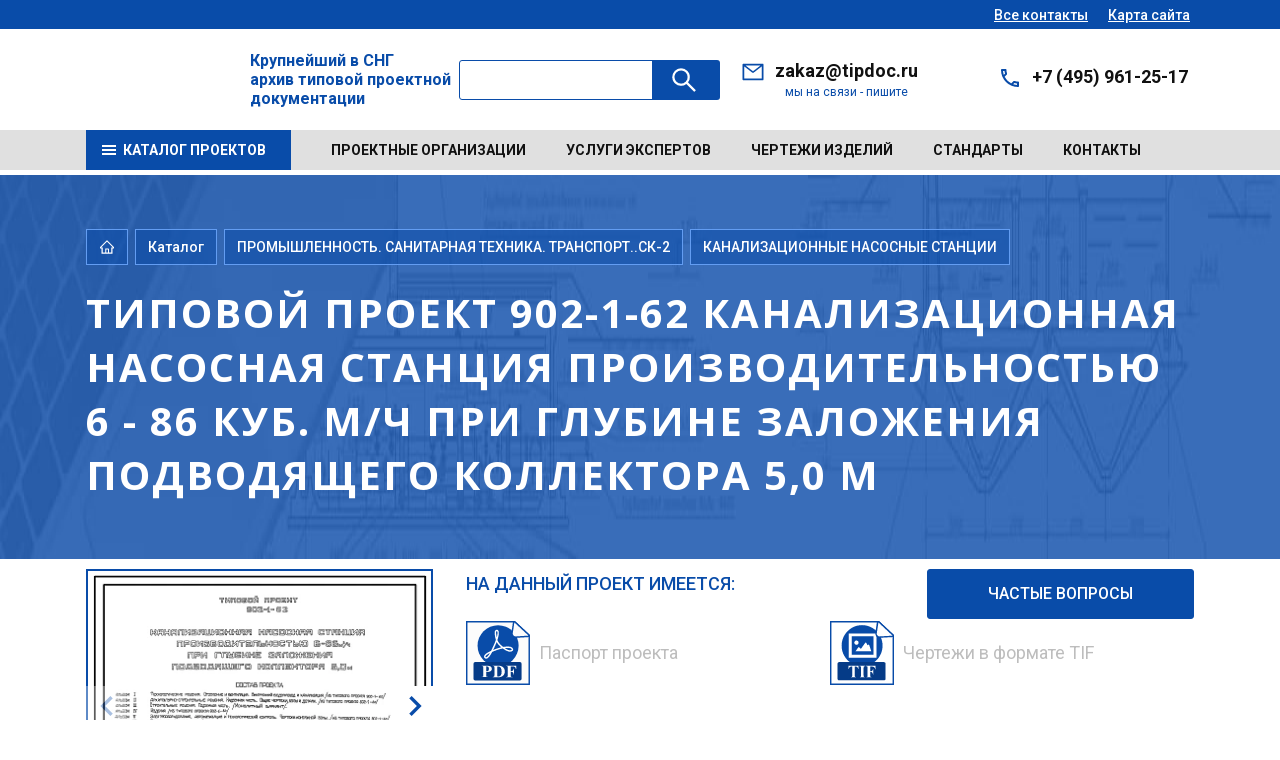

--- FILE ---
content_type: text/html; charset=UTF-8
request_url: https://tipdoc.ru/catalog/14920/231100/
body_size: 286589
content:


<!DOCTYPE html>
<html xmlns="http://www.w3.org/1999/xhtml" xml:lang="ru" lang="ru">
<head>
  <meta http-equiv="X-UA-Compatible" content="IE=edge">
  <meta name="viewport" content="width=device-width">
  <meta property="og:type" content="website">
  <meta property="og:locale" content="ru_RU">
  <meta property="og:title" content="Типовой проект 902-1-62 Канализационная насосная станция производительностью 6 - 86 куб. м/ч при глубине заложения подводящего коллектора 5,0 м | Разработчик проекта - Харьковский Водоканалпроект">
  <meta property="og:description" content="Год разработки – 1982 год | Проект имеет историю замен:  , производительность от 6-86 м.куб./час или 144-2064 м.куб/сутки с напором 6-86 метров и глубиной заложения коллектора -5">
  <meta property="og:image" content="https://tipdoc.ru/upload/resize_cache/iblock/869/200_273_1/i6ds5dl1om6if3brvan7rlt3dgpov93m.webp">
  <meta name="twitter:card" content="summary_large_image">
  <meta name="twitter:title" content="Типовой проект 902-1-62 Канализационная насосная станция производительностью 6 - 86 куб. м/ч при глубине заложения подводящего коллектора 5,0 м | Разработчик проекта - Харьковский Водоканалпроект">
  <meta name="twitter:description" content="Год разработки – 1982 год | Проект имеет историю замен:  , производительность от 6-86 м.куб./час или 144-2064 м.куб/сутки с напором 6-86 метров и глубиной заложения коллектора -5">
  <meta name="twitter:image" content="https://tipdoc.ru/upload/resize_cache/iblock/869/200_273_1/i6ds5dl1om6if3brvan7rlt3dgpov93m.webp">
  <meta name="yandex-verification" content="cd694ce2bc9529d3">
  <title>Типовой проект 902-1-62 Канализационная насосная станция производительностью 6 - 86 куб. м/ч при глубине заложения подводящего коллектора 5,0 м | Разработчик проекта - Харьковский Водоканалпроект</title>
  <meta http-equiv="Content-Type" content="text/html; charset=UTF-8">
<meta name="keywords" content="Типовой проект 902-1-62 Канализационная насосная станция производительностью 6 - 86 куб. м/ч при глубине заложения подводящего коллектора 5,0 м, Производительность от 6-86 м.куб./час или 144-2064 м.куб/сутки с напором 6-86 метров и глубиной заложения коллектора -5">
<meta name="description" content="Год разработки – 1982 год | Проект имеет историю замен:  , производительность от 6-86 м.куб./час или 144-2064 м.куб/сутки с напором 6-86 метров и глубиной заложения коллектора -5">
<link rel="canonical" href="https://tipdoc.ru/catalog/14920/231100/">
<script data-skip-moving="true">(function(w, d, n) {var cl = "bx-core";var ht = d.documentElement;var htc = ht ? ht.className : undefined;if (htc === undefined || htc.indexOf(cl) !== -1){return;}var ua = n.userAgent;if (/(iPad;)|(iPhone;)/i.test(ua)){cl += " bx-ios";}else if (/Windows/i.test(ua)){cl += ' bx-win';}else if (/Macintosh/i.test(ua)){cl += " bx-mac";}else if (/Linux/i.test(ua) && !/Android/i.test(ua)){cl += " bx-linux";}else if (/Android/i.test(ua)){cl += " bx-android";}cl += (/(ipad|iphone|android|mobile|touch)/i.test(ua) ? " bx-touch" : " bx-no-touch");cl += w.devicePixelRatio && w.devicePixelRatio >= 2? " bx-retina": " bx-no-retina";if (/AppleWebKit/.test(ua)){cl += " bx-chrome";}else if (/Opera/.test(ua)){cl += " bx-opera";}else if (/Firefox/.test(ua)){cl += " bx-firefox";}ht.className = htc ? htc + " " + cl : cl;})(window, document, navigator);</script>


<link href="/bitrix/js/ui/bootstrap4/css/bootstrap.css?1760509864182028" type="text/css"  rel="stylesheet">
<link href="/bitrix/js/ui/design-tokens/dist/ui.design-tokens.css?176050986626358" type="text/css"  rel="stylesheet">
<link href="/bitrix/js/ui/fonts/opensans/ui.font.opensans.css?17605098632555" type="text/css"  rel="stylesheet">
<link href="/bitrix/js/main/popup/dist/main.popup.bundle.css?176050986031694" type="text/css"  rel="stylesheet">
<link href="/bitrix/templates/amt_v3_ozer_n/components/bitrix/catalog/amt_catalog_project/style.css?1760509847853" type="text/css"  rel="stylesheet">
<link href="/bitrix/templates/amt_v3_ozer_n/components/bitrix/catalog.element/amt/style.css?17658879256406" type="text/css"  rel="stylesheet">
<link href="/bitrix/templates/amt_v3_ozer_n/css/font-awesome/css/font-awesome.css?176050984837414" type="text/css"  data-template-style="true"  rel="stylesheet">
<link href="/bitrix/templates/amt_v3_ozer_n/js/fansybox/jquery.fancybox.css?176050984717412" type="text/css"  data-template-style="true"  rel="stylesheet">
<link href="/bitrix/templates/amt_v3_ozer_n/js/swiper-11.2.8/package/swiper-bundle.css?176050984722837" type="text/css"  data-template-style="true"  rel="stylesheet">
<link href="/bitrix/templates/amt_v3_ozer_n/css/main.css?1760509848177697" type="text/css"  data-template-style="true"  rel="stylesheet">
<link href="/bitrix/templates/amt_v3_ozer_n/components/bitrix/search.title/amt_search/style.css?17605098472471" type="text/css"  data-template-style="true"  rel="stylesheet">
<link href="/bitrix/templates/amt_v3_ozer_n/template_styles.css?176050984812853" type="text/css"  data-template-style="true"  rel="stylesheet">
<link href="/bitrix/templates/amt_v3_ozer_n/css/amt.css?176563537140824" type="text/css"  data-template-style="true"  rel="stylesheet">







  <link rel="icon" href="/bitrix/templates/amt_v3_ozer_n/images/favicon.svg" type="image/svg+xml">
  
  </head>
<body>
<!-- Yandex.Metrika counter -->
<noscript>
  <div><img src="https://mc.yandex.ru/watch/89390489" style="position:absolute; left:-9999px;" alt=""></div>
</noscript>
<!-- /Yandex.Metrika counter -->

<div id="panel"></div>

<div class="app">
  <div class="topBar">
    <div class="container">
      <div class="topBar__sity">

      </div>
      <div class="topBar__nav"><a class="topBar__nav__link" href="/contacts/">Все контакты</a><a class="topBar__nav__link" href="/map.php">Карта сайта</a></div>
    </div>
  </div>

  <header class="header">
    <div class="container">
      <div class="header__logo"><a href="/">
          <i class="svg inline  svg-inline-logo" aria-hidden="true" >
            <img src="/bitrix/templates/amt_v3_ozer_n/images/logo.svg" alt="tipdoc.ru">
          </i>
        </a>

      </div>
        <div class="content_titl_logo">Крупнейший в СНГ<br>архив типовой проектной<br>документации</div>
        <div id="title-search" class="header__search">
    <form action="/search/" class="header__search__form">
      <div class="input-group">
        <input id="title-search-input" type="text" name="q" value="" autocomplete="off" class="header__search__inp inp">
        <div class="input-group-append">
          <button class="header__search__btn btn" type="submit" name="s">
            <svg>
              <use xlink:href="/bitrix/templates/amt_v3_ozer_n/images/sprites.svg#search"></use>
            </svg>&nbsp;
          </button>
        </div>
      </div>
    </form>
  </div>
      <div class="header__contact">
        <div class="header__contact__item">
          <svg>
            <use xlink:href="/bitrix/templates/amt_v3_ozer_n/images/sprites.svg#email"></use>
          </svg>
          <div class="header__contact__value"><a href="mailto:zakaz@tipdoc.ru">zakaz@tipdoc.ru</a>          </div>
          <div class="header__contact__info">мы на связи - пишите</div>
        </div>
        <div class="header__contact__item">
          <svg>
            <use xlink:href="/bitrix/templates/amt_v3_ozer_n/images/sprites.svg#phone1"></use>
          </svg>
          <div class="header__contact__value"><a href="tel:+74959612517">+7 (495) 961-25-17</a>          </div>
          <div class="header__contact__info">

          </div>
        </div>
      </div>
      <div class="header__burger"><span></span><span></span><span></span><span></span></div>
    </div>
  </header>
  <nav class="nav">
    <div class="container">

      <!--'start_frame_cache_LkGdQn'-->
<div class="nav__catalog"><a class="nav__catalog__btn" href="/catalog/">
    <svg>
      <use xlink:href="/bitrix/templates/amt_v3_ozer_n/images/sprites.svg#burger"></use>
    </svg><span>Каталог проектов</span></a>
</div><!--'end_frame_cache_LkGdQn'-->      <!--'start_frame_cache_XEVOpk'-->
<ul class="nav__list">

			<li class="nav__item"><a href="/proevtsorg/">Проектные организации</a></li>
		
			<li class="nav__item"><a href="https://expert.tipdoc.ru/">Услуги экспертов</a></li>
		
			<li class="nav__item"><a href="/temy/">Чертежи изделий</a></li>
		
			<li class="nav__item"><a href="/standarty/">Стандарты</a></li>
		
			<li class="nav__item"><a href="/contacts/">Контакты</a></li>
		

</ul>

<!--'end_frame_cache_XEVOpk'-->
    </div>
  </nav>

  <main>
          <section class="b-section b-section--head">
        <div class="container">
          <div class="b-breadcrumbs">
            <div class="b-breadcrumbs__item"><a href="/">
                <svg>
                  <use xlink:href="/bitrix/templates/amt_v3_ozer_n/images/sprites.svg#home"></use>
                </svg>
              </a></div>
                          <div class="b-breadcrumbs__item amt" itemscope="" itemtype="http://schema.org/BreadcrumbList"><a href="/catalog/" title="Каталог" itemprop="item">
    Каталог
  </a></div>
<div class="b-breadcrumbs__item amt" itemscope="" itemtype="http://schema.org/BreadcrumbList"><a href="/catalog/?iblock=69" title="ПРОМЫШЛЕННОСТЬ. САНИТАРНАЯ ТЕХНИКА. ТРАНСПОРТ..СК-2" itemprop="item">
    ПРОМЫШЛЕННОСТЬ. САНИТАРНАЯ ТЕХНИКА. ТРАНСПОРТ..СК-2  </a></div>
<div class="b-breadcrumbs__item amt" itemscope="" itemtype="http://schema.org/BreadcrumbList">
  <a href="/catalog/14920/" title="КАНАЛИЗАЦИОННЫЕ НАСОСНЫЕ СТАНЦИИ " itemprop="item">
    КАНАЛИЗАЦИОННЫЕ НАСОСНЫЕ СТАНЦИИ   </a></div>
                        </div>
          <h1 class="cl_ose">Типовой проект 902-1-62 Канализационная насосная станция производительностью 6 - 86 куб. м/ч при глубине заложения подводящего коллектора 5,0 м</h1>

                  </div>
      </section>
    
    






<div class="row bx-blue">
  <div class='col'>
        <!---->
        <!---->
    <div class="amt_element b-section_1 b-section--content1" data-iblock="69" data-ids="231100">
  <div class="container">
    <div class="b-project b-project--base">
      <div class="b-project-row">
        <div class="b-project-image proect">
          <div class="b-project-image__large ">
            <div class="swiper-container js-swiper-imageLarge">
              <div class="swiper-wrapper">
                                                    <div class="amt_slaid swiper-slide"><a href="/upload/iblock/869/i6ds5dl1om6if3brvan7rlt3dgpov93m.webp" data-fancybox="images" data-caption="Типовой проект 902-1-62 Канализационная насосная станция производительностью 6 - 86 куб. м/ч при глубине заложения подводящего коллектора 5,0 м">
                      <img class="amt_pick_boom" src="/upload/resize_cache/iblock/869/500_273_1/i6ds5dl1om6if3brvan7rlt3dgpov93m.webp" alt="Типовой проект 902-1-62 Канализационная насосная станция производительностью 6 - 86 куб. м/ч при глубине заложения подводящего коллектора 5,0 м"></a></div>
                                                      <div class="amt_slaid swiper-slide"><a href="/upload/iblock/9fc/h21a8g7x50plbr7ofzzfzgoac3l2x13t.webp" data-fancybox="images" data-caption="Типовой проект 902-1-62 Канализационная насосная станция производительностью 6 - 86 куб. м/ч при глубине заложения подводящего коллектора 5,0 м">
                      <img class="amt_pick_boom" src="/upload/resize_cache/iblock/9fc/2000_273_1/h21a8g7x50plbr7ofzzfzgoac3l2x13t.webp" alt="Альбом 1 Технологические решения. Отопление и вентиляция. Внутренний водопровод и канализация (из ТП 902-1-60)   "></a></div>
                                                      <div class="amt_slaid swiper-slide"><a href="/upload/iblock/28b/ys5wg5y2cwa2c0vv0ueoevhb37s3oge1.webp" data-fancybox="images" data-caption="Типовой проект 902-1-62 Канализационная насосная станция производительностью 6 - 86 куб. м/ч при глубине заложения подводящего коллектора 5,0 м">
                      <img class="amt_pick_boom" src="/upload/resize_cache/iblock/28b/2000_273_1/ys5wg5y2cwa2c0vv0ueoevhb37s3oge1.webp" alt="Альбом 2 Архитектурно-строительные решения. Надземная часть. Общие чертежи, узлы и детали (из ТП 902-1-60)   "></a></div>
                                                      <div class="amt_slaid swiper-slide"><a href="/upload/iblock/e65/im05m91yqqry1rtg4iqg8ikq9azqqb4i.webp" data-fancybox="images" data-caption="Типовой проект 902-1-62 Канализационная насосная станция производительностью 6 - 86 куб. м/ч при глубине заложения подводящего коллектора 5,0 м">
                      <img class="amt_pick_boom" src="/upload/resize_cache/iblock/e65/2000_273_1/im05m91yqqry1rtg4iqg8ikq9azqqb4i.webp" alt="Альбом 3 Строительные решения. Подземная часть (монолитный вариант)   "></a></div>
                                                      <div class="amt_slaid swiper-slide"><a href="/upload/iblock/fb5/mqzscrp9hnb0t0mdbgqactqqesj5y30g.webp" data-fancybox="images" data-caption="Типовой проект 902-1-62 Канализационная насосная станция производительностью 6 - 86 куб. м/ч при глубине заложения подводящего коллектора 5,0 м">
                      <img class="amt_pick_boom" src="/upload/resize_cache/iblock/fb5/2000_273_1/mqzscrp9hnb0t0mdbgqactqqesj5y30g.webp" alt="Альбом 4 Изделия (из ТП 902-1-60)   "></a></div>
                                                      <div class="amt_slaid swiper-slide"><a href="/upload/iblock/d29/40m0zybg7hmt88xqlwsca8cpyjyd3p0d.webp" data-fancybox="images" data-caption="Типовой проект 902-1-62 Канализационная насосная станция производительностью 6 - 86 куб. м/ч при глубине заложения подводящего коллектора 5,0 м">
                      <img class="amt_pick_boom" src="/upload/resize_cache/iblock/d29/2000_273_1/40m0zybg7hmt88xqlwsca8cpyjyd3p0d.webp" alt="Альбом 4 Изделия (из ТП 902-1-60)   "></a></div>
                                                      <div class="amt_slaid swiper-slide"><a href="/upload/iblock/094/l0vh7i1hpkofsr0y38dvridp68zk8g8i.webp" data-fancybox="images" data-caption="Типовой проект 902-1-62 Канализационная насосная станция производительностью 6 - 86 куб. м/ч при глубине заложения подводящего коллектора 5,0 м">
                      <img class="amt_pick_boom" src="/upload/resize_cache/iblock/094/2000_273_1/l0vh7i1hpkofsr0y38dvridp68zk8g8i.webp" alt="Альбом 5 Электрооборудование, автоматизация и технологический контроль. Чертежи монтажной зоны (из ТП 902-1-60)   "></a></div>
                                                      <div class="amt_slaid swiper-slide"><a href="/upload/iblock/7fe/jhp5moav88s3lci2c4pfo689m1j2ms4i.webp" data-fancybox="images" data-caption="Типовой проект 902-1-62 Канализационная насосная станция производительностью 6 - 86 куб. м/ч при глубине заложения подводящего коллектора 5,0 м">
                      <img class="amt_pick_boom" src="/upload/resize_cache/iblock/7fe/2000_273_1/jhp5moav88s3lci2c4pfo689m1j2ms4i.webp" alt="Альбом 6 Заказные спецификации (из ТП 902-1-60)   "></a></div>
                                                      <div class="amt_slaid swiper-slide"><a href="/upload/iblock/6b0/awm2e3pi5nfi03jwbdw1n98jkgjmbcih.webp" data-fancybox="images" data-caption="Типовой проект 902-1-62 Канализационная насосная станция производительностью 6 - 86 куб. м/ч при глубине заложения подводящего коллектора 5,0 м">
                      <img class="amt_pick_boom" src="/upload/resize_cache/iblock/6b0/2000_273_1/awm2e3pi5nfi03jwbdw1n98jkgjmbcih.webp" alt="Альбом 7 Ведомости потребности в материалах   "></a></div>
                                                      <div class="amt_slaid swiper-slide"><a href="/upload/iblock/5d7/w3wydaur9sndwm6el0uwg98bjtx17wz0.webp" data-fancybox="images" data-caption="Типовой проект 902-1-62 Канализационная насосная станция производительностью 6 - 86 куб. м/ч при глубине заложения подводящего коллектора 5,0 м">
                      <img class="amt_pick_boom" src="/upload/resize_cache/iblock/5d7/2000_273_1/w3wydaur9sndwm6el0uwg98bjtx17wz0.webp" alt="Альбом 8.84 Сметы. Общая часть (из ТП 902-1-60)   "></a></div>
                                                      <div class="amt_slaid swiper-slide"><a href="/upload/iblock/3c1/n4uobkygwte70sjr0zvovhqhxxu7aj2f.webp" data-fancybox="images" data-caption="Типовой проект 902-1-62 Канализационная насосная станция производительностью 6 - 86 куб. м/ч при глубине заложения подводящего коллектора 5,0 м">
                      <img class="amt_pick_boom" src="/upload/resize_cache/iblock/3c1/2000_273_1/n4uobkygwte70sjr0zvovhqhxxu7aj2f.webp" alt="Альбом 9.84 Сметы. Подземная часть &#40;монолитный вариант&#41;"></a></div>
                                </div>
            </div>
            <div class="swiper-button-next js-swiper-img-next">
              <svg>
                <use xlink:href="/bitrix/templates/amt_v3_ozer_n/images/sprites.svg#arw-next"></use>
              </svg>
            </div>
            <div class="swiper-button-prev js-swiper-img-prev">
              <svg>
                <use xlink:href="/bitrix/templates/amt_v3_ozer_n/images/sprites.svg#arw-prev"></use>
              </svg>
            </div>
          </div>
          <div class="b-project-image__small">
            <div class="swiper-container js-swiper-imageSmall">
              <div class="swiper-wrapper">
                                                                              <div class="swiper-slide"><img src="/upload/resize_cache/iblock/869/500_60_1/i6ds5dl1om6if3brvan7rlt3dgpov93m.webp" alt="Типовой проект 902-1-62 Канализационная насосная станция производительностью 6 - 86 куб. м/ч при глубине заложения подводящего коллектора 5,0 м"></div>
                                                                  <div class="swiper-slide"><img src="/upload/resize_cache/iblock/9fc/2000_60_1/h21a8g7x50plbr7ofzzfzgoac3l2x13t.webp" alt="Альбом 1 Технологические решения. Отопление и вентиляция. Внутренний водопровод и канализация (из ТП 902-1-60)   "></div>
                                                                  <div class="swiper-slide"><img src="/upload/resize_cache/iblock/28b/2000_60_1/ys5wg5y2cwa2c0vv0ueoevhb37s3oge1.webp" alt="Альбом 2 Архитектурно-строительные решения. Надземная часть. Общие чертежи, узлы и детали (из ТП 902-1-60)   "></div>
                                                                  <div class="swiper-slide"><img src="/upload/resize_cache/iblock/e65/2000_60_1/im05m91yqqry1rtg4iqg8ikq9azqqb4i.webp" alt="Альбом 3 Строительные решения. Подземная часть (монолитный вариант)   "></div>
                                                                  <div class="swiper-slide"><img src="/upload/resize_cache/iblock/fb5/2000_60_1/mqzscrp9hnb0t0mdbgqactqqesj5y30g.webp" alt="Альбом 4 Изделия (из ТП 902-1-60)   "></div>
                                                                  <div class="swiper-slide"><img src="/upload/resize_cache/iblock/d29/2000_60_1/40m0zybg7hmt88xqlwsca8cpyjyd3p0d.webp" alt="Альбом 4 Изделия (из ТП 902-1-60)   "></div>
                                                                  <div class="swiper-slide"><img src="/upload/resize_cache/iblock/094/2000_60_1/l0vh7i1hpkofsr0y38dvridp68zk8g8i.webp" alt="Альбом 5 Электрооборудование, автоматизация и технологический контроль. Чертежи монтажной зоны (из ТП 902-1-60)   "></div>
                                                                  <div class="swiper-slide"><img src="/upload/resize_cache/iblock/7fe/2000_60_1/jhp5moav88s3lci2c4pfo689m1j2ms4i.webp" alt="Альбом 6 Заказные спецификации (из ТП 902-1-60)   "></div>
                                                                  <div class="swiper-slide"><img src="/upload/resize_cache/iblock/6b0/2000_60_1/awm2e3pi5nfi03jwbdw1n98jkgjmbcih.webp" alt="Альбом 7 Ведомости потребности в материалах   "></div>
                                                                  <div class="swiper-slide"><img src="/upload/resize_cache/iblock/5d7/2000_60_1/w3wydaur9sndwm6el0uwg98bjtx17wz0.webp" alt="Альбом 8.84 Сметы. Общая часть (из ТП 902-1-60)   "></div>
                                                                  <div class="swiper-slide"><img src="/upload/resize_cache/iblock/3c1/2000_60_1/n4uobkygwte70sjr0zvovhqhxxu7aj2f.webp" alt="Альбом 9.84 Сметы. Подземная часть &#40;монолитный вариант&#41;"></div>
                                    </div>
            </div>
          </div>
        </div>
                <div class="b-project-desc amt_proect_desc">
          <div class="b-project-desc__info">
            <div class="b-project-desc__info__item amt_new_img_info">
              <div class="wrap_info_proect">
                <div class="info_titl">На данный проект имеется:</div>
                <div class="body_info">
                                      <div class="body_info_item">
                      <i class="svg inline svg-inline-amt_icon_proekt_info">
                        <img src="/bitrix/templates/amt_v3_ozer_n/images/det/pdf.svg" alt="pgf" class="amt_icon_proekt_info_img">
                      </i>

                      <span class="info_text">Паспорт проекта</span></div>

                                                        <div class="body_info_item">
                      <i class="svg inline svg-inline-amt_icon_proekt_info">
                        <img src="/bitrix/templates/amt_v3_ozer_n/images/det/tif2.svg" alt="pgf" class="amt_icon_proekt_info_img">
                      </i>

                      <span class="info_text">Чертежи в формате TIF</span></div>
                                    </div>
              </div>
              <div class="btn_wrap_block block_chst">
                <div class="block_chst_i">
                                    <a href="#" class="btn btn_blue js_btn_cv">Частые вопросы</a>
                </div>
              </div>
              <div class="content_cv"></div>
            </div>
          </div>
                      <div class="b-project-buy b-tab">
              <div class="b-project-buy__list">
                                  <div class="amt-wrapp_tab active_pr">
                    <div class="b-project-buy__item is-active" data-id="online">Online покупка</div>
                    <i class="svg inline svg-inline-icon_pocup lg">
                      <img src="/bitrix/templates/amt_v3_ozer_n/images/det/lg.svg" alt="pgf" class="amt_icon_proekt_info_img">
                    </i>
                    <i class="svg inline svg-inline-icon_pocup ls">
                      <img src="/bitrix/templates/amt_v3_ozer_n/images/det/ls.svg" alt="pgf" class="amt_icon_proekt_info_img">
                    </i>

                    <span class="amt_text_pocup_r span_pocup">
                      Оплата производится через платежный шлюз банка Тинькофф в соответствии с 54-ФЗ                    </span></div>
                                                  <div class="amt-wrapp_tab">
                    <div class="b-project-buy__item"
                         data-id="cashless">Чертежи в наличии
                    </div>
                                          <i class="svg inline svg-inline-icon_pocup ls">
                        <img src="/bitrix/templates/amt_v3_ozer_n/images/det/ls.svg" alt="pgf" class="amt_icon_proekt_info_img">
                      </i>
                      <i class="svg inline svg-inline-icon_pocup lg">
                        <img src="/bitrix/templates/amt_v3_ozer_n/images/det/lg.svg" alt="pgf" class="amt_icon_proekt_info_img">
                      </i>

                                        <span class=" amt_text_pocup_r_bn span_pocup">Продажа документации в электронном виде юридическим лицам осуществляется на основании выставленного счета с последующей отправкой оригиналов бухгалтерских документов Почтой России.</span>
                  </div>
                                
              </div>
              <div class="b-project-buy__box complect ">
                <p></p>
              </div>
              <div class="b-project-buy__box albom  is-hidden">
                <p></p>
              </div>
            </div>
            <div class="b-project-desc__opt  js_online">
              <div class="error_vibor"></div>
              <div class="b-project-desc__opt__list customScroll">
                                  <div class="b-project-desc__opt__item passport">
                    <div class="b-project-desc__opt__head">
                                            <input type="checkbox" name="opt" id="231100" data-prices="812" value="231100" data-type="passport">
                      <label for="231100"><strong>Паспорт проекта  </strong>Цена: 812руб.</label>
                      <i class="svg inline svg-inline-icon_proekt_albom">
                        <img src="/bitrix/templates/amt_v3_ozer_n/images/det/pdf.svg" alt="pgf" class="amt_icon_proekt_info_img">
                      </i>

                      <div class="b-project-desc__opt__btnShow">
                        <svg class="plus">
                          <use xlink:href="/bitrix/templates/amt_v3_ozer_n/images/sprites.svg#plus1"></use>
                        </svg>
                        <svg class="minus">
                          <use xlink:href="/bitrix/templates/amt_v3_ozer_n/images/sprites.svg#minus1"></use>
                        </svg>
                      </div>
                    </div>
                    <div class="b-project-desc__opt__hide">
                      <div class="b-project-desc__opt__frame">
                        <ul class="b-project-info">
                          <li>
                            <div><strong>Доступные форматы:</strong></div>
                            <div><span>PDF</span></div>
                          </li>
                          <li>
                            <div><strong>Цена:</strong></div>
                            <div><span class="price"
                                       data-price="812">812 руб.</span>
                              <a class="request is-hidden" href="#">Запросить цену</a>
                            </div>
                          </li>
                        </ul>
                        <p>Паспорт проекта - это краткое описание типового проекта
                          представленного на нескольких листах формата А4. Количество листов
                          варьируется от 1 до 15 (обычно 2-4.) Внимание ! Паспорт проекта не
                          является типовым
                          проектом.
                          Покупка паспорта типового проекта необходима для ознакомления с
                          кратким содержанием проекта</p>
                        <div class="b-project-desc__download__link"><a href="/primer.pdf"
                                                                       target="_blank">
                            <svg>
                              <use xlink:href="/bitrix/templates/amt_v3_ozer_n/images/sprites.svg#download"></use>
                            </svg>
                            <span>Скачать пример</span></a></div>
                      </div>
                    </div>
                  </div>
                                
                                  <div class="album is-hidden">
                    <div class="b-project-desc__opt__item all">
                      <div class="b-project-desc__opt__head">

                        <div class="titl_album"><input type="checkbox" name="opt" id="allpr">
                          <label for="allpr"><strong>Проект целиком</strong></label>
                        </div>
                      </div>
                    </div>
                    
                      <div class="b-project-desc__opt__item one">
                        <div class="b-project-desc__opt__head">
                          <input type="checkbox" name="opt" id="571836" value="571836">
                          <label for="571836"><strong>Альбом 1 Технологические решения. Отопление и вентиляция. Внутренний водопровод и канализация (из ТП 902-1-60)   </strong></label>
                                                    <div class="img_block">                                <a href="/upload/iblock/9fc/h21a8g7x50plbr7ofzzfzgoac3l2x13t.webp" data-fancybox="gallery571836">
                                  <img src="/upload/resize_cache/iblock/9fc/2000_273_1/h21a8g7x50plbr7ofzzfzgoac3l2x13t.webp" alt="">
                                </a>
                                
                          </div>
                                                      <i class="svg inline svg-inline-icon_proekt js_lupa">
                              <img src="/bitrix/templates/amt_v3_ozer_n/images/det/lupa.svg" alt="pgf" class="amt_icon_proekt_info_img">
                            </i>

                                                    <i class="svg inline svg-inline-icon_proekt">
                            <img src="/bitrix/templates/amt_v3_ozer_n/images/det/tif.svg" alt="pgf" class="amt_icon_proekt_info_img">
                          </i>

                        </div>
                      </div>
                      
                      <div class="b-project-desc__opt__item one">
                        <div class="b-project-desc__opt__head">
                          <input type="checkbox" name="opt" id="571837" value="571837">
                          <label for="571837"><strong>Альбом 2 Архитектурно-строительные решения. Надземная часть. Общие чертежи, узлы и детали (из ТП 902-1-60)   </strong></label>
                                                    <div class="img_block">                                <a href="/upload/iblock/28b/ys5wg5y2cwa2c0vv0ueoevhb37s3oge1.webp" data-fancybox="gallery571837">
                                  <img src="/upload/resize_cache/iblock/28b/2000_273_1/ys5wg5y2cwa2c0vv0ueoevhb37s3oge1.webp" alt="">
                                </a>
                                
                          </div>
                                                      <i class="svg inline svg-inline-icon_proekt js_lupa">
                              <img src="/bitrix/templates/amt_v3_ozer_n/images/det/lupa.svg" alt="pgf" class="amt_icon_proekt_info_img">
                            </i>

                                                    <i class="svg inline svg-inline-icon_proekt">
                            <img src="/bitrix/templates/amt_v3_ozer_n/images/det/tif.svg" alt="pgf" class="amt_icon_proekt_info_img">
                          </i>

                        </div>
                      </div>
                      
                      <div class="b-project-desc__opt__item one">
                        <div class="b-project-desc__opt__head">
                          <input type="checkbox" name="opt" id="571838" value="571838">
                          <label for="571838"><strong>Альбом 3 Строительные решения. Подземная часть (монолитный вариант)   </strong></label>
                                                    <div class="img_block">                                <a href="/upload/iblock/e65/im05m91yqqry1rtg4iqg8ikq9azqqb4i.webp" data-fancybox="gallery571838">
                                  <img src="/upload/resize_cache/iblock/e65/2000_273_1/im05m91yqqry1rtg4iqg8ikq9azqqb4i.webp" alt="">
                                </a>
                                
                          </div>
                                                      <i class="svg inline svg-inline-icon_proekt js_lupa">
                              <img src="/bitrix/templates/amt_v3_ozer_n/images/det/lupa.svg" alt="pgf" class="amt_icon_proekt_info_img">
                            </i>

                                                    <i class="svg inline svg-inline-icon_proekt">
                            <img src="/bitrix/templates/amt_v3_ozer_n/images/det/tif.svg" alt="pgf" class="amt_icon_proekt_info_img">
                          </i>

                        </div>
                      </div>
                      
                      <div class="b-project-desc__opt__item one">
                        <div class="b-project-desc__opt__head">
                          <input type="checkbox" name="opt" id="571839" value="571839">
                          <label for="571839"><strong>Альбом 4 Изделия (из ТП 902-1-60)   </strong></label>
                                                    <div class="img_block">                                <a href="/upload/iblock/fb5/mqzscrp9hnb0t0mdbgqactqqesj5y30g.webp" data-fancybox="gallery571839">
                                  <img src="/upload/resize_cache/iblock/fb5/2000_273_1/mqzscrp9hnb0t0mdbgqactqqesj5y30g.webp" alt="">
                                </a>
                                                                <a href="/upload/iblock/d29/40m0zybg7hmt88xqlwsca8cpyjyd3p0d.webp" data-fancybox="gallery571839">
                                  <img src="/upload/resize_cache/iblock/d29/2000_273_1/40m0zybg7hmt88xqlwsca8cpyjyd3p0d.webp" alt="">
                                </a>
                                
                          </div>
                                                      <i class="svg inline svg-inline-icon_proekt js_lupa">
                              <img src="/bitrix/templates/amt_v3_ozer_n/images/det/lupa.svg" alt="pgf" class="amt_icon_proekt_info_img">
                            </i>

                                                    <i class="svg inline svg-inline-icon_proekt">
                            <img src="/bitrix/templates/amt_v3_ozer_n/images/det/tif.svg" alt="pgf" class="amt_icon_proekt_info_img">
                          </i>

                        </div>
                      </div>
                      
                      <div class="b-project-desc__opt__item one">
                        <div class="b-project-desc__opt__head">
                          <input type="checkbox" name="opt" id="571840" value="571840">
                          <label for="571840"><strong>Альбом 5 Электрооборудование, автоматизация и технологический контроль. Чертежи монтажной зоны (из ТП 902-1-60)   </strong></label>
                                                    <div class="img_block">                                <a href="/upload/iblock/094/l0vh7i1hpkofsr0y38dvridp68zk8g8i.webp" data-fancybox="gallery571840">
                                  <img src="/upload/resize_cache/iblock/094/2000_273_1/l0vh7i1hpkofsr0y38dvridp68zk8g8i.webp" alt="">
                                </a>
                                
                          </div>
                                                      <i class="svg inline svg-inline-icon_proekt js_lupa">
                              <img src="/bitrix/templates/amt_v3_ozer_n/images/det/lupa.svg" alt="pgf" class="amt_icon_proekt_info_img">
                            </i>

                                                    <i class="svg inline svg-inline-icon_proekt">
                            <img src="/bitrix/templates/amt_v3_ozer_n/images/det/tif.svg" alt="pgf" class="amt_icon_proekt_info_img">
                          </i>

                        </div>
                      </div>
                      
                      <div class="b-project-desc__opt__item one">
                        <div class="b-project-desc__opt__head">
                          <input type="checkbox" name="opt" id="571841" value="571841">
                          <label for="571841"><strong>Альбом 6 Заказные спецификации (из ТП 902-1-60)   </strong></label>
                                                    <div class="img_block">                                <a href="/upload/iblock/7fe/jhp5moav88s3lci2c4pfo689m1j2ms4i.webp" data-fancybox="gallery571841">
                                  <img src="/upload/resize_cache/iblock/7fe/2000_273_1/jhp5moav88s3lci2c4pfo689m1j2ms4i.webp" alt="">
                                </a>
                                
                          </div>
                                                      <i class="svg inline svg-inline-icon_proekt js_lupa">
                              <img src="/bitrix/templates/amt_v3_ozer_n/images/det/lupa.svg" alt="pgf" class="amt_icon_proekt_info_img">
                            </i>

                                                    <i class="svg inline svg-inline-icon_proekt">
                            <img src="/bitrix/templates/amt_v3_ozer_n/images/det/tif.svg" alt="pgf" class="amt_icon_proekt_info_img">
                          </i>

                        </div>
                      </div>
                      
                      <div class="b-project-desc__opt__item one">
                        <div class="b-project-desc__opt__head">
                          <input type="checkbox" name="opt" id="571842" value="571842">
                          <label for="571842"><strong>Альбом 7 Ведомости потребности в материалах   </strong></label>
                                                    <div class="img_block">                                <a href="/upload/iblock/6b0/awm2e3pi5nfi03jwbdw1n98jkgjmbcih.webp" data-fancybox="gallery571842">
                                  <img src="/upload/resize_cache/iblock/6b0/2000_273_1/awm2e3pi5nfi03jwbdw1n98jkgjmbcih.webp" alt="">
                                </a>
                                
                          </div>
                                                      <i class="svg inline svg-inline-icon_proekt js_lupa">
                              <img src="/bitrix/templates/amt_v3_ozer_n/images/det/lupa.svg" alt="pgf" class="amt_icon_proekt_info_img">
                            </i>

                                                    <i class="svg inline svg-inline-icon_proekt">
                            <img src="/bitrix/templates/amt_v3_ozer_n/images/det/tif.svg" alt="pgf" class="amt_icon_proekt_info_img">
                          </i>

                        </div>
                      </div>
                      
                      <div class="b-project-desc__opt__item one">
                        <div class="b-project-desc__opt__head">
                          <input type="checkbox" name="opt" id="571843" value="571843">
                          <label for="571843"><strong>Альбом 8.84 Сметы. Общая часть (из ТП 902-1-60)   </strong></label>
                                                    <div class="img_block">                                <a href="/upload/iblock/5d7/w3wydaur9sndwm6el0uwg98bjtx17wz0.webp" data-fancybox="gallery571843">
                                  <img src="/upload/resize_cache/iblock/5d7/2000_273_1/w3wydaur9sndwm6el0uwg98bjtx17wz0.webp" alt="">
                                </a>
                                
                          </div>
                                                      <i class="svg inline svg-inline-icon_proekt js_lupa">
                              <img src="/bitrix/templates/amt_v3_ozer_n/images/det/lupa.svg" alt="pgf" class="amt_icon_proekt_info_img">
                            </i>

                                                    <i class="svg inline svg-inline-icon_proekt">
                            <img src="/bitrix/templates/amt_v3_ozer_n/images/det/tif.svg" alt="pgf" class="amt_icon_proekt_info_img">
                          </i>

                        </div>
                      </div>
                      
                      <div class="b-project-desc__opt__item one">
                        <div class="b-project-desc__opt__head">
                          <input type="checkbox" name="opt" id="985806" value="985806">
                          <label for="985806"><strong>Альбом 9.84 Сметы. Подземная часть &#40;монолитный вариант&#41;</strong></label>
                                                    <div class="img_block">                                <a href="/upload/iblock/3c1/n4uobkygwte70sjr0zvovhqhxxu7aj2f.webp" data-fancybox="gallery985806">
                                  <img src="/upload/resize_cache/iblock/3c1/2000_273_1/n4uobkygwte70sjr0zvovhqhxxu7aj2f.webp" alt="">
                                </a>
                                
                          </div>
                                                      <i class="svg inline svg-inline-icon_proekt js_lupa">
                              <img src="/bitrix/templates/amt_v3_ozer_n/images/det/lupa.svg" alt="pgf" class="amt_icon_proekt_info_img">
                            </i>

                                                    <i class="svg inline svg-inline-icon_proekt">
                            <img src="/bitrix/templates/amt_v3_ozer_n/images/det/tif.svg" alt="pgf" class="amt_icon_proekt_info_img">
                          </i>

                        </div>
                      </div>
                                        </div>
                                    <!---->
                    
              </div>

            </div>
            <div class="b-project-desc__order">
              <div class="proect_prise_val">
                <div class="b-project-price is-hidden">
                  <div class="b-project-price__row">
                    <div class="itog"><strong>Итого:</strong></div>
                    <div class="summ"><strong><span class="itog_summ" data-itog_summ=""></span> <span class="current_val">рублей</span></strong></div>
                  </div>
                  <div class="b-project-price__row">
                    <div class="drug">В другой валюте:</div>
                    <div class="val"><span></span>
                      <div class="el-currency">
                        <div class="el-currency-sel">Выберите другую валюту</div>
                        <div class="el-currency-arw">
                          <svg>
                            <use xlink:href="/bitrix/templates/amt_v3_ozer_n/images/sprites.svg#arw-down"></use>
                          </svg>
                        </div>
                        <div class="current_list"></div>
                      </div>
                    </div>
                  </div>
                </div>
              </div>

              <div class="btn_wrap_block">

                <div class="b-project-desc__order__btn js_online_btn">
                  <a id="payViaPAWa" class="btn btn_blue btn_lg1" href="#">Купить сейчас</a><span>Онлайн оплата картами МИР, Visa, MasterCard</span>
                </div>
                <div class="b-project-desc__request amt_vibor_set">

                  <a class="btn btn_blue btn_lg1 btn_white" href="#modalFormComplex" data-fancybox="">задать вопрос</a>
                </div>
              </div>
            </div>
          
        </div>
      </div>
      <div class="b-project-tab b-tab">
        <div class="b-project-tab__list b-tab-list">
          <div class="b-project-tab__item b-tab-item is-active">информация о проекте</div>
                                          <div class="b-project-tab__item b-tab-item">Состав проекта</div>
                    
          <div class="b-project-tab__item b-tab-item">Ответы на вопросы</div>
        </div>

        <div class="b-project-tab__box b-tab-box is-visible">
          <div class="h3_z">информация о проекте</div>
          
            <div class="amt_block_info_pr row">
              <div class="amt_block_info_pr_item col-sm-6 col-md-3">
                <div class="pr_titl_i">Проект разработан</div>
                <div class="pr_titl_img project_org">                      <a href="/proevtsorg/1608412/" title="Харьковский Водоканалпроект"><img
                            src="/upload/iblock/2d2/dxebf7uuumf0e5w6r3xx9ffq3j7602pb/5.png" alt=""></a>

                      
                    </div>
              </div>
              <div class="amt_block_info_pr_item col-sm-6 col-md-3">
                <div class="pr_titl_i">входит в сборник</div>
                
                <div class="pr_titl_img">
                  <a href="/catalog/?iblock=69"
                     title="">

                    <i class="svg inline svg-inline-icon_list icon amt_icon">
                      <img src="/bitrix/templates/amt_v3_ozer_n/images/ib2/69.svg" alt="pgf" class="amt_icon_proekt_info_img">
                    </i>
                  </a>
                </div>
              </div>
                              <div class="amt_block_info_pr_item col-sm-6 col-md-3">
                  <div class="pr_titl_i">Раздел сборника</div>
                                    <div class="pr_titl_img"><a href="/catalog/14920/"
                                              title="КАНАЛИЗАЦИОННЫЕ НАСОСНЫЕ СТАНЦИИ ">
                      <img src="/upload/uf/9f0/ajmdqre83sotte12w31ntnhjgd7rk2r2/Канализационные насосные станции.svg" alt="КАНАЛИЗАЦИОННЫЕ НАСОСНЫЕ СТАНЦИИ "></a>
                  </div>
                </div>
              
              <div class="amt_block_info_pr_item amt_block_item_js col-sm-6 col-md-3" data-namep="Год разработки" data-valuep="1982 год" data-type="S">
                <div class="pr_titl_i">Год разработки</div>
                <div class="pr_titl_img data_p ">
                  <div class="amt_god"><a href="#"> 1982 год</a>
                  </div>
                                    <i class="svg inline svg-inline-icon_list icon amt_icon">
                    <img src="/bitrix/templates/amt_v3_ozer_n/images/ib2/kvadr.svg" alt="pgf" class="amt_icon_proekt_info_img">
                  </i>
                </div>
              </div>
              <!--              <div class="amt_block_info_pr_item">-->
              <!--                <div class="pr_titl_i">Формат чертежей</div>-->
              <!--                <div class="pr_titl_img fail_format">-->
              <!--</div>-->
              <!--              </div>-->

            </div>
                      
            <div class="wrap_tags_ese">
              
                          </div>
                    </div>
                          <div class="b-project-tab__box b-tab-box">

            <div class="h2_sp h2_z">Состав проекта </div>
            <div class="b-composition-carousel">
              <div class="swiper-container js-swiper-composition">
                <div class="swiper-wrapper">
                                      
                      <div class="swiper-slide flex_slaid">
                        <div class="b-composition-item">

                          <a href="/upload/iblock/9fc/h21a8g7x50plbr7ofzzfzgoac3l2x13t.webp" data-fancybox="gallery">
                            <img src="/upload/resize_cache/iblock/9fc/2000_273_1/h21a8g7x50plbr7ofzzfzgoac3l2x13t.webp" alt="Состав альбома Альбом 1 Технологические решения. Отопление и вентиляция. Внутренний водопровод и канализация (из ТП 902-1-60)   " title="Альбом 1 Технологические решения. Отопление и вентиляция. Внутренний водопровод и канализация (из ТП 902-1-60)   " data-caption="Альбом 1 Технологические решения. Отопление и вентиляция. Внутренний водопровод и канализация (из ТП 902-1-60)   ">
                          </a>
                          <div class="name_albom">Альбом 1 Технологические решения. Отопление и вентиляция. Внутренний водопровод и канализация (из ТП 902-1-60)   </div>


                        </div>
                      </div>

                                          
                      <div class="swiper-slide flex_slaid">
                        <div class="b-composition-item">

                          <a href="/upload/iblock/28b/ys5wg5y2cwa2c0vv0ueoevhb37s3oge1.webp" data-fancybox="gallery">
                            <img src="/upload/resize_cache/iblock/28b/2000_273_1/ys5wg5y2cwa2c0vv0ueoevhb37s3oge1.webp" alt="Состав альбома Альбом 2 Архитектурно-строительные решения. Надземная часть. Общие чертежи, узлы и детали (из ТП 902-1-60)   " title="Альбом 2 Архитектурно-строительные решения. Надземная часть. Общие чертежи, узлы и детали (из ТП 902-1-60)   " data-caption="Альбом 2 Архитектурно-строительные решения. Надземная часть. Общие чертежи, узлы и детали (из ТП 902-1-60)   ">
                          </a>
                          <div class="name_albom">Альбом 2 Архитектурно-строительные решения. Надземная часть. Общие чертежи, узлы и детали (из ТП 902-1-60)   </div>


                        </div>
                      </div>

                                          
                      <div class="swiper-slide flex_slaid">
                        <div class="b-composition-item">

                          <a href="/upload/iblock/e65/im05m91yqqry1rtg4iqg8ikq9azqqb4i.webp" data-fancybox="gallery">
                            <img src="/upload/resize_cache/iblock/e65/2000_273_1/im05m91yqqry1rtg4iqg8ikq9azqqb4i.webp" alt="Состав альбома Альбом 3 Строительные решения. Подземная часть (монолитный вариант)   " title="Альбом 3 Строительные решения. Подземная часть (монолитный вариант)   " data-caption="Альбом 3 Строительные решения. Подземная часть (монолитный вариант)   ">
                          </a>
                          <div class="name_albom">Альбом 3 Строительные решения. Подземная часть (монолитный вариант)   </div>


                        </div>
                      </div>

                                          
                      <div class="swiper-slide flex_slaid">
                        <div class="b-composition-item">

                          <a href="/upload/iblock/fb5/mqzscrp9hnb0t0mdbgqactqqesj5y30g.webp" data-fancybox="gallery">
                            <img src="/upload/resize_cache/iblock/fb5/2000_273_1/mqzscrp9hnb0t0mdbgqactqqesj5y30g.webp" alt="Состав альбома Альбом 4 Изделия (из ТП 902-1-60)   " title="Альбом 4 Изделия (из ТП 902-1-60)   " data-caption="Альбом 4 Изделия (из ТП 902-1-60)   ">
                          </a>
                          <div class="name_albom">Альбом 4 Изделия (из ТП 902-1-60)   </div>


                        </div>
                      </div>

                      
                      <div class="swiper-slide flex_slaid">
                        <div class="b-composition-item">

                          <a href="/upload/iblock/d29/40m0zybg7hmt88xqlwsca8cpyjyd3p0d.webp" data-fancybox="gallery">
                            <img src="/upload/resize_cache/iblock/d29/2000_273_1/40m0zybg7hmt88xqlwsca8cpyjyd3p0d.webp" alt="Состав альбома Альбом 4 Изделия (из ТП 902-1-60)   " title="Альбом 4 Изделия (из ТП 902-1-60)   " data-caption="Альбом 4 Изделия (из ТП 902-1-60)   ">
                          </a>
                          <div class="name_albom">Альбом 4 Изделия (из ТП 902-1-60)   </div>


                        </div>
                      </div>

                                          
                      <div class="swiper-slide flex_slaid">
                        <div class="b-composition-item">

                          <a href="/upload/iblock/094/l0vh7i1hpkofsr0y38dvridp68zk8g8i.webp" data-fancybox="gallery">
                            <img src="/upload/resize_cache/iblock/094/2000_273_1/l0vh7i1hpkofsr0y38dvridp68zk8g8i.webp" alt="Состав альбома Альбом 5 Электрооборудование, автоматизация и технологический контроль. Чертежи монтажной зоны (из ТП 902-1-60)   " title="Альбом 5 Электрооборудование, автоматизация и технологический контроль. Чертежи монтажной зоны (из ТП 902-1-60)   " data-caption="Альбом 5 Электрооборудование, автоматизация и технологический контроль. Чертежи монтажной зоны (из ТП 902-1-60)   ">
                          </a>
                          <div class="name_albom">Альбом 5 Электрооборудование, автоматизация и технологический контроль. Чертежи монтажной зоны (из ТП 902-1-60)   </div>


                        </div>
                      </div>

                                          
                      <div class="swiper-slide flex_slaid">
                        <div class="b-composition-item">

                          <a href="/upload/iblock/7fe/jhp5moav88s3lci2c4pfo689m1j2ms4i.webp" data-fancybox="gallery">
                            <img src="/upload/resize_cache/iblock/7fe/2000_273_1/jhp5moav88s3lci2c4pfo689m1j2ms4i.webp" alt="Состав альбома Альбом 6 Заказные спецификации (из ТП 902-1-60)   " title="Альбом 6 Заказные спецификации (из ТП 902-1-60)   " data-caption="Альбом 6 Заказные спецификации (из ТП 902-1-60)   ">
                          </a>
                          <div class="name_albom">Альбом 6 Заказные спецификации (из ТП 902-1-60)   </div>


                        </div>
                      </div>

                                          
                      <div class="swiper-slide flex_slaid">
                        <div class="b-composition-item">

                          <a href="/upload/iblock/6b0/awm2e3pi5nfi03jwbdw1n98jkgjmbcih.webp" data-fancybox="gallery">
                            <img src="/upload/resize_cache/iblock/6b0/2000_273_1/awm2e3pi5nfi03jwbdw1n98jkgjmbcih.webp" alt="Состав альбома Альбом 7 Ведомости потребности в материалах   " title="Альбом 7 Ведомости потребности в материалах   " data-caption="Альбом 7 Ведомости потребности в материалах   ">
                          </a>
                          <div class="name_albom">Альбом 7 Ведомости потребности в материалах   </div>


                        </div>
                      </div>

                                          
                      <div class="swiper-slide flex_slaid">
                        <div class="b-composition-item">

                          <a href="/upload/iblock/5d7/w3wydaur9sndwm6el0uwg98bjtx17wz0.webp" data-fancybox="gallery">
                            <img src="/upload/resize_cache/iblock/5d7/2000_273_1/w3wydaur9sndwm6el0uwg98bjtx17wz0.webp" alt="Состав альбома Альбом 8.84 Сметы. Общая часть (из ТП 902-1-60)   " title="Альбом 8.84 Сметы. Общая часть (из ТП 902-1-60)   " data-caption="Альбом 8.84 Сметы. Общая часть (из ТП 902-1-60)   ">
                          </a>
                          <div class="name_albom">Альбом 8.84 Сметы. Общая часть (из ТП 902-1-60)   </div>


                        </div>
                      </div>

                                          
                      <div class="swiper-slide flex_slaid">
                        <div class="b-composition-item">

                          <a href="/upload/iblock/3c1/n4uobkygwte70sjr0zvovhqhxxu7aj2f.webp" data-fancybox="gallery">
                            <img src="/upload/resize_cache/iblock/3c1/2000_273_1/n4uobkygwte70sjr0zvovhqhxxu7aj2f.webp" alt="Состав альбома Альбом 9.84 Сметы. Подземная часть &#40;монолитный вариант&#41;" title="Альбом 9.84 Сметы. Подземная часть &#40;монолитный вариант&#41;" data-caption="Альбом 9.84 Сметы. Подземная часть &#40;монолитный вариант&#41;">
                          </a>
                          <div class="name_albom">Альбом 9.84 Сметы. Подземная часть &#40;монолитный вариант&#41;</div>


                        </div>
                      </div>

                                      </div>
                <div class="swiper-button-next js-swiper-composition-next">
                  <svg>
                    <use xlink:href="/bitrix/templates/amt_v3_ozer_n/images/sprites.svg#arw-next"></use>
                  </svg>
                </div>
                <div class="swiper-button-prev js-swiper-composition-prev">
                  <svg>
                    <use xlink:href="/bitrix/templates/amt_v3_ozer_n/images/sprites.svg#arw-prev"></use>
                  </svg>
                </div>
              </div>
              <div class="swiper-pagination js-swiper-composition-pagination"></div>
            </div>
          </div>
                          
        <div class="b-project-tab__box b-tab-box">
                    
<div class="title-blue">Ответы на часто задаваемые вопросы</div>

<div class="b-faq__list">
  <div class="b-faq__col">
    <div class="b-faq__item">
    <div class="b-faq__item__head"><span>Что такое типовой проект ?</span><span class="arw">
											<svg>
												<use xlink:href="/bitrix/templates/amt_v3_ozer_n/images/sprites.svg#arw-right"></use>
											</svg></span></div>
    <div class="b-faq__item__body">
      <p>Типовой проект - это разновидность <b>строительного проекта</b>, разработанного для <b>многократного применения</b>. Обычно типовой проект соответствует современной стадии "<b>Рабочий проект</b>". В состав проекта , как правило входят разделы <b>АР, ОВ, ВК,ЭЭ, Сметы и Ведомости потребности в материалах</b>.</p>
    </div>
  </div>
    <div class="b-faq__item">
    <div class="b-faq__item__head"><span>Из каких архивов состоит фонд типовых проектов ВЦИС  ?</span><span class="arw">
											<svg>
												<use xlink:href="/bitrix/templates/amt_v3_ozer_n/images/sprites.svg#arw-right"></use>
											</svg></span></div>
    <div class="b-faq__item__body">
      <p>ООО "ВЦИС" с <b>2000</b> года осуществлял покупку и оцифровку архивов бывшего <b>Центрального Института типового проектирования</b> и его филиалов. В 2018 году закончен процесс консолидации архивов ЦИТП им. Орджоникидзе, <b>УКРТИППРОЕКТ</b>, <b>СИБТИППРОЕКТ</b>, <b>Уралтиппроект</b>, <b>Минсктиппроект</b>, <b>ЦИТП</b></p>
    </div>
  </div>
    <div class="b-faq__item">
    <div class="b-faq__item__head"><span>Что такое паспорт проекта ?</span><span class="arw">
											<svg>
												<use xlink:href="/bitrix/templates/amt_v3_ozer_n/images/sprites.svg#arw-right"></use>
											</svg></span></div>
    <div class="b-faq__item__body">
      <p>В нашем архиве более <b>27 тысяч проектов</b> с документацией и более <b>120 тысяч паспортов проектов</b> без типовых проектов. Паспорт проекта -это краткое описание типового проекта . Паспорт проекта всегда разрабатывался вместе с проектом и являлся кратким его описанием. Обычно объем паспорта- <b>1-3 листа</b>, но в каждом конкретном случае размер и содержание паспорта определял разработчик проекта.<br>
 Паспорт проекта продается только через <b>ONLINE</b> режим покупки . <b>Формат паспорта проекта- PDF.</b><br>
 <b>Внимание ! Паспорт проекта не является типовым проектом и не заменяет его</b>.<br>
 Перед покупкой рекомендуем ознакомиться с <a target="_blank" href="https://tipdoc.ru/primer.pdf"><b>Пример паспорта проекта</b></a><br></p>
    </div>
  </div>
  </div>
  <div class="b-faq__col">
    <div class="b-faq__item">
    <div class="b-faq__item__head"><span>Как купить проект или часть проекта в России ?</span><span class="arw">
											<svg>
												<use xlink:href="/bitrix/templates/amt_v3_ozer_n/images/sprites.svg#arw-right"></use>
											</svg></span></div>
    <div class="b-faq__item__body">
      <p>ООО "ВЦИС" осуществляет продажу типовых проектов, частей типовых проектов и паспортов проектов физическим и юридическим лицам.<br>
 Для <b>физических лиц</b> доступна покупка <b>ONLINE</b> через платежные шлюзы банков в соответствии с действующим законодательством.&nbsp;<br>
 Для <b>юридических лиц</b> доступна <b>безналичная оплата</b> с расчетного счета организации <b>по выставленному счету</b>. Мы работаем <b>без НДС</b>. Отгрузка осуществляется на <b>электронную почту</b>. <b>Бухгалтерские документы</b> отправляются <b>Почтой России</b>.&nbsp;<br></p>
    </div>
  </div>
    <div class="b-faq__item">
    <div class="b-faq__item__head"><span>Как купить проект или часть проекта в Казахстане ?</span><span class="arw">
											<svg>
												<use xlink:href="/bitrix/templates/amt_v3_ozer_n/images/sprites.svg#arw-right"></use>
											</svg></span></div>
    <div class="b-faq__item__body">
      <p>ООО "ВЦИС" осуществляет продажу типовых проектов, частей типовых проектов и паспортов проектов физическим и юридическим лицам в <b>Казахстане</b>.<br>
Для юридических лиц доступна оплата с расчетного счета организации по выставленному счету <b>внутри Казахстана</b>. Валюта оплаты- <b>Тенге</b>. Отгрузка осуществляется на электронную почту.&nbsp;<br></p>
    </div>
  </div>
    <div class="b-faq__item">
    <div class="b-faq__item__head"><span>Как купить проект или часть проекта в из СНГ или любой страны ?</span><span class="arw">
											<svg>
												<use xlink:href="/bitrix/templates/amt_v3_ozer_n/images/sprites.svg#arw-right"></use>
											</svg></span></div>
    <div class="b-faq__item__body">
      <p>На данный момент ведутся работы по подключению эквайринга в Казахстане. Оплата будет возможна через банковские карты. Отгрузка осуществляется на электронную почту.&nbsp;<br></p>
    </div>
  </div>
    <div class="b-faq__item">
    <div class="b-faq__item__head"><span>Способ отгрузки</span><span class="arw">
											<svg>
												<use xlink:href="/bitrix/templates/amt_v3_ozer_n/images/sprites.svg#arw-right"></use>
											</svg></span></div>
    <div class="b-faq__item__body">
      <p><b>Отгрузка проекта</b> (ов) или частей проектов осуществляется <b>в электронном виде</b> на контактную <b>электронную почту</b> заказчика.</p>
    </div>
  </div>
  </div>
  <div class="b-faq__col">
    <div class="b-faq__item">
    <div class="b-faq__item__head"><span>Правовой статус типовых проектов</span><span class="arw">
											<svg>
												<use xlink:href="/bitrix/templates/amt_v3_ozer_n/images/sprites.svg#arw-right"></use>
											</svg></span></div>
    <div class="b-faq__item__body">
      <p>На текущий момент все типовые проекты имеют статус "<b>Справочный материал для проектирования</b>". Основанием для привязки проектов являются условия перечисленные в <b>49 статье Градостроительного Кодекса РФ</b></p>
    </div>
  </div>
    <div class="b-faq__item">
    <div class="b-faq__item__head"><span>Что такое формат TIF ?</span><span class="arw">
											<svg>
												<use xlink:href="/bitrix/templates/amt_v3_ozer_n/images/sprites.svg#arw-right"></use>
											</svg></span></div>
    <div class="b-faq__item__body">
      <p>Типовой проект в формате <b>TIF</b>- это <b>скан-копия</b> ,сделанная на профессиональном широкоформатном сканере с разрешением не ниже <b>200 dpi</b>. Практически <b>95 %</b> скан-копий в нашем архиве сделаны с хранящихся у нас оригиналов на <b>кальках</b>.&nbsp;&nbsp;</p>
    </div>
  </div>
    <div class="b-faq__item">
    <div class="b-faq__item__head"><span>Как сделан DWG файл с чертежами ?</span><span class="arw">
											<svg>
												<use xlink:href="/bitrix/templates/amt_v3_ozer_n/images/sprites.svg#arw-right"></use>
											</svg></span></div>
    <div class="b-faq__item__body">
      <p>Все чертежи в формате <b>DWG</b> начерчены нашими специалистами "<b>руками</b>" в <b>AutoCad 2016</b> в пространстве листа. Машинный перевод в <b>DWG</b> мы не применяем.</p>
    </div>
  </div>
    <div class="b-faq__item">
    <div class="b-faq__item__head"><span>Порядок ответов на запросы</span><span class="arw">
											<svg>
												<use xlink:href="/bitrix/templates/amt_v3_ozer_n/images/sprites.svg#arw-right"></use>
											</svg></span></div>
    <div class="b-faq__item__body">
      <p>На какие запросы и в какой срок мы отвечаем, а на какие запросы не отвечаем и почему.<br><br>

<b>Мы с удовольствием в течении 20 минут ответим на запрос относительно:</b><br><br>
- любого вопроса относительно наличия/отсутствия типового проекта в нашем архиве, при наличии достаточных параметров для поиска, а именно: номер проекта (в идеале), параметров объекта с размерами, фото фасадов и годом строительства<br><br>
- любого вопроса , касающегося разъяснения процедуры покупки/отгрузки<br><br>
- наличия/отсутствия в конкретном проекте (при наличии чертежей, а не только паспорта проекта) нужных разделов<br><br>

<b>Мы оставляем без рассмотрения запросы относительно:</b><br>
- поделиться/дать посмотреть/только узнать/мне всего одна цифра и т.п. Продажа типовых проектов является основным видом деятельности нашей организации и подобные просьбы оставляются без внимания.<br><br>
- возврата денежных средств за купленный паспорт проекта по причине того, что ошиблись. Если ошиблись в виде исключения мы можем отправить паспорт другого запрошенного вами проекта (похожего), но это все индивидуально.<br><br>
- любые запросы вида " У нас пятиэтажка в городе У... 1972 года" и нужен проект . Здесь нужен волшебник, а не специалист по типовым проектам.<br><br>
- любые запросы на поиск современного проекта без четкого технического задания. Мы ценим свое время и не тратим его просто так. <br><br>

<b>Во всем остальном мы очень вежливые и отзывчивые! Пишите и звоните.</b><br>



</p>
    </div>
  </div>
  </div>
</div>


        </div>
      </div>
    </div>
    
      <div class="proect_props" data-iblock="69" data-section="14920">

        <div class="amt_all_prop row">
                  </div>


      </div>
      <div class="block_top_pp_mob"><a id="payViaPAWb" class="btn btn_blue btn_lg1" href="/catalog/14920/">Фильтр по проектам</a></div>
          <div class="b-similar-projects">
      <div class="block_top_pp">
        <div class="title-lg h3_z" id="pp_wite">Похожие проекты</div>
        <a id="payViaPAWd" class="btn btn_blue btn_lg1" href="/catalog/14920/">Фильтр по проектам</a></div>


      <div class="pp_js">

      </div>
    </div>
  </div>
</div>
  </div>

</div>












</main>

<footer class="footer">
  <div class="container">
    <div class="columns">


      <div class="column">
        <div class="footer__logo"><a href="/"><img src="/bitrix/templates/amt_v3_ozer_n/images/logo-w.png" srcset="/bitrix/templates/amt_v3_ozer_n/images/logo-w@2x.png 2x" alt="ВЦИС"></a></div>
        <div class="footer__contact">
          <div class="footer__contact__item">
            <svg>
              <use xlink:href="/bitrix/templates/amt_v3_ozer_n/images/sprites.svg#phone1"></use>
            </svg>
            <div class="footer__contact__value footer__contact__value--phone"><a href="tel:+74959612517">+7 (495) 961-25-17</a>              <svg>
                <use xlink:href="/bitrix/templates/amt_v3_ozer_n/images/sprites.svg#arw-down"></use>
              </svg>
            </div>
            <div class="footer__contact__info">

            </div>
          </div>
          <div class="footer__contact__item">
            <svg>
              <use xlink:href="/bitrix/templates/amt_v3_ozer_n/images/sprites.svg#email"></use>
            </svg>
            <div class="footer__contact__value"><a href="mailto:zakaz@tipdoc.ru">zakaz@tipdoc.ru</a>            </div>
            <div class="footer__contact__info"></div>
          </div>
        </div>
      </div>
      <div class="column">
        <nav class="footer__nav">
          <div class="footer__nav__column">
            <p>Информация</p>
            <!--'start_frame_cache_g8taYv'-->
<ul class="footer__list">

			<li><a href="/about/">О компании</a></li>
		
			<li><a href="/faq/">Вопросы и ответы</a></li>
		
			<li><a href="/news/">Новости</a></li>
		
			<li><a href="/contacts/">Контакты</a></li>
		

</ul>

<!--'end_frame_cache_g8taYv'-->          </div>
          <div class="footer__nav__column">
            <p>наши услуги</p>
            <!--'start_frame_cache_rIpOz9'-->
<ul class="footer__list">

			<li><a href="/catalog/" class="selected">Каталог типовых проектов</a></li>
		

</ul>

<!--'end_frame_cache_rIpOz9'-->          </div>
          <div class="footer__nav__column">
            <p>покупателю</p>
            <!--'start_frame_cache_NMQc3w'-->
<ul class="footer__list">

			<li><a href="/about/">О компании</a></li>
		
			<li><a href="/faq/">Вопросы и ответы</a></li>
		
			<li><a href="/news/">Новости</a></li>
		
			<li><a href="/contacts/">Контакты</a></li>
		

</ul>

<!--'end_frame_cache_NMQc3w'-->
          </div>
        </nav>
      </div>
    </div>
    <div class="footer__copyr">
      <p>ООО "ВЦИС" 2000-2025гг.<br>
 <a href="https://tipdoc.ru/politika-v-otnoshenii-obrabotki-personalnykh-dannykh.php">Политика обработки персональных данных</a><br>
 <br>      </p>
    </div>
    <div class="footer__upBtn js-back-to-top">
      <svg>
        <use xlink:href="/bitrix/templates/amt_v3_ozer_n/images/sprites.svg#arw-up"></use>
      </svg>
    </div>
  </div>
</footer>
<div class="b-modal b-modal-projects" id="modalProjects">
  <p class="title-blue">Состав проекта</p>
  <div class="b-compositionAll-carousel">
    <div class="swiper-container js-swiper-compositionAll">
      <div class="swiper-wrapper">
        <div class="swiper-slide">
          <div class="b-composition-item">
            <a>Альбом 1</a>
            <p>Архитектурно-строительные, санитарно-технические, электротехнические и технологические чертежи</p>
          </div>
        </div>
        <div class="swiper-slide">
          <div class="b-composition-item">
            <a>Альбом 1</a>
            <p>Архитектурно-строительные, санитарно-технические, электротехнические и технологические чертежи</p>
          </div>
        </div>
        <div class="swiper-slide">
          <div class="b-composition-item">
            <a>Альбом 1</a>
            <p>Архитектурно-строительные, санитарно-технические, электротехнические и технологические чертежи</p>
          </div>
        </div>
        <div class="swiper-slide">
          <div class="b-composition-item">
            <a>Альбом 1</a>
            <p>Архитектурно-строительные, санитарно-технические, электротехнические и технологические чертежи</p>
          </div>
        </div>
        <div class="swiper-slide">
          <div class="b-composition-item">
            <a>Альбом 1</a>
            <p>Архитектурно-строительные, санитарно-технические, электротехнические и технологические чертежи</p>
          </div>
        </div>
        <div class="swiper-slide">
          <div class="b-composition-item">
            <a>Альбом 1</a>
            <p>Архитектурно-строительные, санитарно-технические, электротехнические и технологические чертежи</p>
          </div>
        </div>
        <div class="swiper-slide">
          <div class="b-composition-item">
            <a>Альбом 1</a>
            <p>Архитектурно-строительные, санитарно-технические, электротехнические и технологические чертежи</p>
          </div>
        </div>
        <div class="swiper-slide">
          <div class="b-composition-item">
            <a>Альбом 1</a>
            <p>Архитектурно-строительные, санитарно-технические, электротехнические и технологические чертежи</p>
          </div>
        </div>
        <div class="swiper-slide">
          <div class="b-composition-item">
            <a>Альбом 1</a>
            <p>Архитектурно-строительные, санитарно-технические, электротехнические и технологические чертежи</p>
          </div>
        </div>
        <div class="swiper-slide">
          <div class="b-composition-item">
            <a>Альбом 1</a>
            <p>Архитектурно-строительные, санитарно-технические, электротехнические и технологические чертежи</p>
          </div>
        </div>
        <div class="swiper-slide">
          <div class="b-composition-item">
            <a>Альбом 1</a>
            <p>Архитектурно-строительные, санитарно-технические, электротехнические и технологические чертежи</p>
          </div>
        </div>
        <div class="swiper-slide">
          <div class="b-composition-item">
            <a>Альбом 1</a>
            <p>Архитектурно-строительные, санитарно-технические, электротехнические и технологические чертежи</p>
          </div>
        </div>
        <div class="swiper-slide">
          <div class="b-composition-item">
            <a>Альбом 1</a>
            <p>Архитектурно-строительные, санитарно-технические, электротехнические и технологические чертежи</p>
          </div>
        </div>
        <div class="swiper-slide">
          <div class="b-composition-item">
            <a>Альбом 1</a>
            <p>Архитектурно-строительные, санитарно-технические, электротехнические и технологические чертежи</p>
          </div>
        </div>
        <div class="swiper-slide">
          <div class="b-composition-item">
            <a>Альбом 1</a>
            <p>Архитектурно-строительные, санитарно-технические, электротехнические и технологические чертежи</p>
          </div>
        </div>
        <div class="swiper-slide">
          <div class="b-composition-item">
            <a>Альбом 1</a>
            <p>Архитектурно-строительные, санитарно-технические, электротехнические и технологические чертежи</p>
          </div>
        </div>
        <div class="swiper-slide">
          <div class="b-composition-item">
            <a>Альбом 1</a>
            <p>Архитектурно-строительные, санитарно-технические, электротехнические и технологические чертежи</p>
          </div>
        </div>
        <div class="swiper-slide">
          <div class="b-composition-item">
            <a>Альбом 1</a>
            <p>Архитектурно-строительные, санитарно-технические, электротехнические и технологические чертежи</p>
          </div>
        </div>
        <div class="swiper-slide">
          <div class="b-composition-item">
            <a>Альбом 1</a>
            <p>Архитектурно-строительные, санитарно-технические, электротехнические и технологические чертежи</p>
          </div>
        </div>
        <div class="swiper-slide">
          <div class="b-composition-item">
            <a>Альбом 1</a>
            <p>Архитектурно-строительные, санитарно-технические, электротехнические и технологические чертежи</p>
          </div>
        </div>
        <div class="swiper-slide">
          <div class="b-composition-item">
            <a>Альбом 1</a>
            <p>Архитектурно-строительные, санитарно-технические, электротехнические и технологические чертежи</p>
          </div>
        </div>
        <div class="swiper-slide">
          <div class="b-composition-item">
            <a>Альбом 1</a>
            <p>Архитектурно-строительные, санитарно-технические, электротехнические и технологические чертежи</p>
          </div>
        </div>
        <div class="swiper-slide">
          <div class="b-composition-item">
            <a>Альбом 1</a>
            <p>Архитектурно-строительные, санитарно-технические, электротехнические и технологические чертежи</p>
          </div>
        </div>
        <div class="swiper-slide">
          <div class="b-composition-item">
            <a>Альбом 1</a>
            <p>Архитектурно-строительные, санитарно-технические, электротехнические и технологические чертежи</p>
          </div>
        </div>
        <div class="swiper-slide">
          <div class="b-composition-item">
            <a>Альбом 1</a>
            <p>Архитектурно-строительные, санитарно-технические, электротехнические и технологические чертежи</p>
          </div>
        </div>
        <div class="swiper-slide">
          <div class="b-composition-item">
            <a>Альбом 1</a>
            <p>Архитектурно-строительные, санитарно-технические, электротехнические и технологические чертежи</p>
          </div>
        </div>
        <div class="swiper-slide">
          <div class="b-composition-item">
            <a>Альбом 1</a>
            <p>Архитектурно-строительные, санитарно-технические, электротехнические и технологические чертежи</p>
          </div>
        </div>
      </div>
    </div>
    <div class="swiper-button-next js-swiper-composition-next">
      <svg>
        <use xlink:href="/bitrix/templates/amt_v3_ozer_n/images/sprites.svg#arw-next"></use>
      </svg>
    </div>
    <div class="swiper-button-prev js-swiper-composition-prev">
      <svg>
        <use xlink:href="/bitrix/templates/amt_v3_ozer_n/images/sprites.svg#arw-prev"></use>
      </svg>
    </div>
  </div>
</div>
<div class="b-modal b-modal-form" id="modalQuestion">
  <div class="b-modal-form__head">
    <div class="title-upp">задать вопрос по проекту</div>
    <p>Наш специалист свяжется с вами как можно быстрее.<br>Наша команда готова ответить на любые возникшие у Вас вопросы.</p>
  </div>
  <div class="b-modal-form__body">
    <form action="#">
      <div class="b-contact__form">
        <div class="columns">
          <div class="column">
            <div class="form-field">
              <label class="form-field__label">Как вас зовут?</label>
              <div class="form-field__inp">
                <svg>
                  <use xlink:href="/bitrix/templates/amt_v3_ozer_n/images/sprites.svg#user"></use>
                </svg>
                <input class="inp inp_base inp_icon" type="text" value="Иванов Иван">
              </div>
            </div>
            <div class="form-field">
              <label class="form-field__label">Ваша почта</label>
              <div class="form-field__inp">
                <svg>
                  <use xlink:href="/bitrix/templates/amt_v3_ozer_n/images/sprites.svg#mail"></use>
                </svg>
                <input class="inp inp_base inp_icon" type="text" value="info@mail.ru">
              </div>
            </div>
            <div class="form-field">
              <label class="form-field__label">Ваш телефон</label>
              <div class="form-field__inp">
                <svg>
                  <use xlink:href="/bitrix/templates/amt_v3_ozer_n/images/sprites.svg#phone2"></use>
                </svg>
                <input class="inp inp_base inp_icon" type="text" value="+7 (495) 123-45-67">
              </div>
            </div>
          </div>
          <div class="column">
            <div class="form-field">
              <label class="form-field__label">Ваш вопрос</label>
              <div class="form-field__inp">
                <svg>
                  <use xlink:href="/bitrix/templates/amt_v3_ozer_n/images/sprites.svg#message"></use>
                </svg>
                <textarea class="inp inp_base inp_icon area area_h130" placeholder="Задайте ваш вопрос"></textarea>
              </div>
            </div>
            <div class="form-btn">
              <button class="btn btn_blue btn_lg1">Задать вопрос</button>
            </div>
          </div>
        </div>
      </div>
    </form>
  </div>
</div>
<div class="b-modal b-modal-form" id="modalQuestionzvonok">
  <div class="b-modal-form__head">
    <div class="title-upp">Заказать обратный звонок</div>
    <p>Наш специалист свяжется с вами как можно быстрее.<br>Наша команда готова ответить на любые возникшие у Вас вопросы.</p>
  </div>
  <div class="b-modal-form__body">
    <form id="form_zvonok" action="#" method="post">
      <input type="hidden" name="ZVONOK" value="y">
      <div class="b-contact__form">
        <div class="columns">
          <div class="column">
            <div class="form-field">
              <label class="form-field__label">Как вас зовут?</label>
              <div class="form-field__inp">
                <svg>
                  <use xlink:href="/bitrix/templates/amt_v3_ozer_n/images/sprites.svg#user"></use>
                </svg>
                <input class="inp inp_base inp_icon" type="text" value="" placeholder="" name="PROP[NAME]">
              </div>
            </div>
            <div class="form-field">
              <label class="form-field__label">Ваш телефон</label>
              <div class="form-field__inp">
                <svg>
                  <use xlink:href="/bitrix/templates/amt_v3_ozer_n/images/sprites.svg#phone2"></use>
                </svg>
                <input id="orderInputPhone" class="inp inp_base inp_icon" type="text" value="" placeholder="+7 (495) 123-45-67" name="PROP[PHONE]">
              </div>
            </div>
          </div>
          <div class="column">
            <div class="form-field">
              <label class="form-field__label">Ваш вопрос</label>
              <div class="form-field__inp">
                <svg>
                  <use xlink:href="/bitrix/templates/amt_v3_ozer_n/images/sprites.svg#message"></use>
                </svg>
                <textarea class="inp inp_base inp_icon area area_h130" placeholder="Задайте ваш вопрос" name="PROP[TEXT]"></textarea>
              </div>
            </div>
            <div class="form-btn">
              <button class="btn btn_blue btn_lg1">Заказать</button>
            </div>
          </div>
        </div>
      </div>
    </form>
  </div>
</div>
<div class="b-modal b-modal-form" id="modalZapros">
  <div class="b-modal-form__head">
    <div class="title-upp">Запросить цену</div>
    <p>Сделайте запрос цены</p>
    <div class="price_opcii"></div>
  </div>

  <div class="b-modal-form__body">
    <form id="zaprosprice" action="#" method="post">
      <div class="input_hidden_albom"></div>
      <div class="b-contact__form">
        <div class="columns">
          <div class="column">
            <div class="form-field">
              <label class="form-field__label">Как вас зовут?</label>
              <div class="form-field__inp">
                <svg>
                  <use xlink:href="/bitrix/templates/amt_v3_ozer_n/images/sprites.svg#user"></use>
                </svg>
                <input class="inp inp_base inp_icon" name="PROP[NAME]" type="text" value="" placeholder="Иванов Иван">
              </div>
            </div>
            <div class="form-field">
              <label class="form-field__label">Ваша почта</label>
              <div class="form-field__inp">
                <svg>
                  <use xlink:href="/bitrix/templates/amt_v3_ozer_n/images/sprites.svg#mail"></use>
                </svg>
                <input class="inp inp_base inp_icon" name="PROP[EMAIL]" type="email" value="" placeholder="info@mail.ru">
              </div>
            </div>
            <div class="form-field">
              <label class="form-field__label">Ваш телефон</label>
              <div class="form-field__inp">
                <svg>
                  <use xlink:href="/bitrix/templates/amt_v3_ozer_n/images/sprites.svg#phone2"></use>

                </svg>
                <input id="phone_contact" class="inp inp_base inp_icon" name="PROP[PHONE]" type="text" value="" placeholder="+7 (495) 123-45-67">
              </div>
            </div>
          </div>
          <div class="column">
            <div class="form-field">
              <label class="form-field__label">Ваш вопрос</label>
              <div class="form-field__inp">
                <svg>
                  <use xlink:href="/bitrix/templates/amt_v3_ozer_n/images/sprites.svg#message"></use>
                </svg>
                <textarea class="inp inp_base inp_icon area" name="PROP[TEXT]" placeholder="Задайте ваш вопрос"></textarea>
              </div>
            </div>
          </div>
        </div>
        <div class="b-contact__form__btn">
          <div>
            <button class="btn btn_blue btn_lg1" type="submit">Задать вопрос</button>
          </div>
          <div class="connect_personal">
            <input class="check" type="checkbox" id="ch">
            <label for="ch">Ознакомлен с политикой конфидециальности и согласен на обработку персональных данных.</label>
          </div>
        </div>
      </div>
    </form>
  </div>
</div>
<div class="b-modal b-modal-form" id="modalOnline">
  <div class="amt_overflow"></div>

  <div class="modblock">
    <div class="b-modal-form__head">
      <div class="title-upp">Оформление заказа</div>
      <div class="price_opcii"></div>
      <div class="anons_title_form">Платеж производится через защищенный канал банка-партнера “ТИНЬКОФФ”
        в соответствии с 54 ФЗ после оплаты предоставляется
        фискальный электронный кассовый чек
      </div>
    </div>
    <div class="b-modal-form__body">
      <form id="online" action="#" method="post">
        <input type="hidden" name="TYPE" value="ZAKAZ">
        <div class="input_hidden"></div>
        <div class="b-contact__form">
          <div class="columns">
            <div class="column">
              <div class="row">
                <div class="col-md-7 form-field d-flex align-items-end">
                  <div class="wraplabel"><label class="form-field__label">Укажите вашу почту</label>
                    <div class="form-field__inp">
                      <svg>
                        <use xlink:href="/bitrix/templates/amt_v3_ozer_n/images/sprites.svg#mail"></use>
                      </svg>
                      <input class="inp inp_base inp_icon" name="PROP[EMAIL]" type="email" value="" placeholder="info@mail.ru">
                    </div>
                  </div>
                </div>
                <div class="col-md-5 form_text">
                  <div class="note_text">На указанную Вами почту в течение 5-10 минут после оплаты будет отправлен Ваш заказ</div>
                  <div class="note_img"><i class="svg inline  svg-inline-tinkoff" aria-hidden="true" ><svg xmlns="http://www.w3.org/2000/svg" xmlns:xlink="http://www.w3.org/1999/xlink" width="1560" height="602" viewBox="0 0 1560 602"><image id="Слой_1" data-name="Слой 1" y="78" width="1560" height="482" xlink:href="[data-uri]"/></svg>
</i></div>
                </div>
              </div>
            </div>
          </div>
          <div class="b-contact__form__btn">
            <div class="row">
              <div class="col-md-7">
                <div class="row position-relative">

                  <div class="wrapbutton">
                    <button id="oplata_proect" class="btn btn_blue btn_lg1 js_online_mtn_add" type="submit">Перейти к оплате</button>
                  </div>

                </div>

              </div>
              <div class="col-md-5">
                <div class="note_text">
                  Нажимая на кнопку вы соглашаетесь с <a href="/politika-prodazh-vcis.php">политикой продаж ВЦИС</a> и <a href="/oferta.php">Условиями платежей</a>

                </div>
              </div>
            </div>
          </div>
        </div>
      </form>
    </div>
  </div>
</div>
<div class="b-modal b-modal-form b-modal-form--lg" id="modalFormComplex">
  <div class="b-modal-form__head">
    <a>Заполните пожалуйста форму запроса</a>
    <p>Мы приступим к обработке вашего запроса в течении 15 минут</p>
  </div>
  <div class="b-modal-form__body">
    <form action="#" id="form_zapros_poisk" method="post">
      <input type="hidden" name="LINK" value="https://tipdoc.ru/catalog/14920/231100/">
      <div class="b-form">
        <div class="b-form-row">
          <div class="title-sm">ваш вопрос</div>
          <div class="columns amt_columns">
            <div class="column amt_column">
              <div class="form-field">
                <div class="form-field__inp">
                  <svg>
                    <use xlink:href="/bitrix/templates/amt_v3_ozer_n/images/sprites.svg#message"></use>
                  </svg>
                  <textarea class="inp inp_base inp_icon area area_h160" placeholder="Текст вопроса" name="PROP[POGELANIY]"></textarea>
                </div>
              </div>
            </div>
          </div>
        </div>
        <div class="b-form-row">
          <div class="title-sm">Контактная информация</div>
          <div class="columns">
            <div class="column">
              <div class="form-field">
                <label class="form-field__label">Как вас зовут?</label>
                <div class="form-field__inp">
                  <svg>
                    <use xlink:href="/bitrix/templates/amt_v3_ozer_n/images/sprites.svg#user"></use>
                  </svg>
                  <input class="inp inp_base inp_icon" type="text" value="" placeholder="Иванов Иван" name="PROP[NAME]">
                </div>
              </div>
            </div>
            <div class="column">
              <div class="form-field">
                <label class="form-field__label">Ваша почта</label>
                <div class="form-field__inp">
                  <svg>
                    <use xlink:href="/bitrix/templates/amt_v3_ozer_n/images/sprites.svg#mail"></use>
                  </svg>
                  <input class="inp inp_base inp_icon" type="text" value="" name="PROP[EMAIL]" placeholder="info@mail.ru">
                </div>
              </div>
            </div>
            <div class="column">
              <div class="form-field">
                <label class="form-field__label">Ваш телефон</label>
                <div class="form-field__inp">
                  <svg>
                    <use xlink:href="/bitrix/templates/amt_v3_ozer_n/images/sprites.svg#phone2"></use>
                  </svg>
                  <input class="inp inp_base inp_icon" type="text" value="" name="PROP[PHONE]" placeholder="+7 (495) 123-45-67">
                </div>
              </div>
            </div>
          </div>
          <div class="form-btn">
            <button class="btn btn_blue btn_lg1" type="submit">отправить запрос</button>
          </div>
        </div>
      </div>
    </form>
  </div>
</div>
</div>
<div class="amt_popup_wrap">

</div>

<div id="passportDialog"></div>



<script>if(!window.BX)window.BX={};if(!window.BX.message)window.BX.message=function(mess){if(typeof mess==='object'){for(let i in mess) {BX.message[i]=mess[i];} return true;}};</script>
<script>(window.BX||top.BX).message({"JS_CORE_LOADING":"Загрузка...","JS_CORE_NO_DATA":"- Нет данных -","JS_CORE_WINDOW_CLOSE":"Закрыть","JS_CORE_WINDOW_EXPAND":"Развернуть","JS_CORE_WINDOW_NARROW":"Свернуть в окно","JS_CORE_WINDOW_SAVE":"Сохранить","JS_CORE_WINDOW_CANCEL":"Отменить","JS_CORE_WINDOW_CONTINUE":"Продолжить","JS_CORE_H":"ч","JS_CORE_M":"м","JS_CORE_S":"с","JSADM_AI_HIDE_EXTRA":"Скрыть лишние","JSADM_AI_ALL_NOTIF":"Показать все","JSADM_AUTH_REQ":"Требуется авторизация!","JS_CORE_WINDOW_AUTH":"Войти","JS_CORE_IMAGE_FULL":"Полный размер"});</script><script src="/bitrix/js/main/core/core.js?1760509860511455"></script><script>BX.Runtime.registerExtension({"name":"main.core","namespace":"BX","loaded":true});</script>
<script>BX.setJSList(["\/bitrix\/js\/main\/core\/core_ajax.js","\/bitrix\/js\/main\/core\/core_promise.js","\/bitrix\/js\/main\/polyfill\/promise\/js\/promise.js","\/bitrix\/js\/main\/loadext\/loadext.js","\/bitrix\/js\/main\/loadext\/extension.js","\/bitrix\/js\/main\/polyfill\/promise\/js\/promise.js","\/bitrix\/js\/main\/polyfill\/find\/js\/find.js","\/bitrix\/js\/main\/polyfill\/includes\/js\/includes.js","\/bitrix\/js\/main\/polyfill\/matches\/js\/matches.js","\/bitrix\/js\/ui\/polyfill\/closest\/js\/closest.js","\/bitrix\/js\/main\/polyfill\/fill\/main.polyfill.fill.js","\/bitrix\/js\/main\/polyfill\/find\/js\/find.js","\/bitrix\/js\/main\/polyfill\/matches\/js\/matches.js","\/bitrix\/js\/main\/polyfill\/core\/dist\/polyfill.bundle.js","\/bitrix\/js\/main\/core\/core.js","\/bitrix\/js\/main\/polyfill\/intersectionobserver\/js\/intersectionobserver.js","\/bitrix\/js\/main\/lazyload\/dist\/lazyload.bundle.js","\/bitrix\/js\/main\/polyfill\/core\/dist\/polyfill.bundle.js","\/bitrix\/js\/main\/parambag\/dist\/parambag.bundle.js"]);
</script>
<script>BX.Runtime.registerExtension({"name":"ui.dexie","namespace":"BX.DexieExport","loaded":true});</script>
<script>BX.Runtime.registerExtension({"name":"ls","namespace":"window","loaded":true});</script>
<script>BX.Runtime.registerExtension({"name":"fx","namespace":"window","loaded":true});</script>
<script>BX.Runtime.registerExtension({"name":"fc","namespace":"window","loaded":true});</script>
<script>BX.Runtime.registerExtension({"name":"pull.protobuf","namespace":"BX","loaded":true});</script>
<script>BX.Runtime.registerExtension({"name":"rest.client","namespace":"window","loaded":true});</script>
<script>(window.BX||top.BX).message({"pull_server_enabled":"Y","pull_config_timestamp":1760513645,"shared_worker_allowed":"Y","pull_guest_mode":"N","pull_guest_user_id":0,"pull_worker_mtime":1760509857});(window.BX||top.BX).message({"PULL_OLD_REVISION":"Для продолжения корректной работы с сайтом необходимо перезагрузить страницу."});</script>
<script>BX.Runtime.registerExtension({"name":"pull.client","namespace":"BX","loaded":true});</script>
<script>BX.Runtime.registerExtension({"name":"pull","namespace":"window","loaded":true});</script>
<script>BX.Runtime.registerExtension({"name":"masked_input","namespace":"window","loaded":true});</script>
<script>BX.Runtime.registerExtension({"name":"jquery3","namespace":"window","loaded":true});</script>
<script>BX.Runtime.registerExtension({"name":"ui.bootstrap4","namespace":"window","loaded":true});</script>
<script>BX.Runtime.registerExtension({"name":"ui.design-tokens","namespace":"window","loaded":true});</script>
<script>BX.Runtime.registerExtension({"name":"ui.fonts.opensans","namespace":"window","loaded":true});</script>
<script>BX.Runtime.registerExtension({"name":"main.popup","namespace":"BX.Main","loaded":true});</script>
<script>BX.Runtime.registerExtension({"name":"popup","namespace":"window","loaded":true});</script>
<script>(window.BX||top.BX).message({"LANGUAGE_ID":"ru","FORMAT_DATE":"DD.MM.YYYY","FORMAT_DATETIME":"DD.MM.YYYY HH:MI:SS","COOKIE_PREFIX":"BITRIX_SM","SERVER_TZ_OFFSET":"0","UTF_MODE":"Y","SITE_ID":"tn","SITE_DIR":"\/","USER_ID":"","SERVER_TIME":1768681976,"USER_TZ_OFFSET":0,"USER_TZ_AUTO":"Y","bitrix_sessid":"20e7ca83d9b6bbcf183b83ff74f6930e"});</script><script src="/bitrix/js/ui/dexie/dist/dexie.bundle.js?1760509864218847"></script>
<script src="/bitrix/js/main/core/core_ls.js?17605098604201"></script>
<script src="/bitrix/js/main/core/core_fx.js?176050986016888"></script>
<script src="/bitrix/js/main/core/core_frame_cache.js?176050986016945"></script>
<script src="/bitrix/js/pull/protobuf/protobuf.js?1760509857274055"></script>
<script src="/bitrix/js/pull/protobuf/model.js?176050985770928"></script>
<script src="/bitrix/js/rest/client/rest.client.js?176050985817414"></script>
<script src="/bitrix/js/pull/client/pull.client.js?176050985783861"></script>
<script src="/bitrix/js/main/masked_input.js?176050985815294"></script>
<script src="/bitrix/js/main/jquery/jquery-3.6.0.min.js?176050985989501"></script>
<script src="/bitrix/js/ui/bootstrap4/js/bootstrap.js?1760509864123765"></script>
<script src="/bitrix/js/main/popup/dist/main.popup.bundle.js?1766045949119952"></script>
<script>
					(function () {
						"use strict";

						var counter = function ()
						{
							var cookie = (function (name) {
								var parts = ("; " + document.cookie).split("; " + name + "=");
								if (parts.length == 2) {
									try {return JSON.parse(decodeURIComponent(parts.pop().split(";").shift()));}
									catch (e) {}
								}
							})("BITRIX_CONVERSION_CONTEXT_tn");

							if (cookie && cookie.EXPIRE >= BX.message("SERVER_TIME"))
								return;

							var request = new XMLHttpRequest();
							request.open("POST", "/bitrix/tools/conversion/ajax_counter.php", true);
							request.setRequestHeader("Content-type", "application/x-www-form-urlencoded");
							request.send(
								"SITE_ID="+encodeURIComponent("tn")+
								"&sessid="+encodeURIComponent(BX.bitrix_sessid())+
								"&HTTP_REFERER="+encodeURIComponent(document.referrer)
							);
						};

						if (window.frameRequestStart === true)
							BX.addCustomEvent("onFrameDataReceived", counter);
						else
							BX.ready(counter);
					})();
				</script>
<script>BX.bind(window, "load", function(){BX.PULL.start();});</script>



<script src="/bitrix/templates/amt_v3_ozer_n/js/html2canvas.js?1760509847453599"></script>
<script src="/bitrix/templates/amt_v3_ozer_n/js/swiper-11.2.8/package/swiper-bundle.js?1760509847348265"></script>
<script src="/bitrix/templates/amt_v3_ozer_n/js/fansybox/jquery.fancybox.js?1765481481160665"></script>
<script src="/bitrix/templates/amt_v3_ozer_n/js/amt.js?176050984712573"></script>
<script src="/bitrix/components/bitrix/search.title/script.js?176050987410542"></script>
<script src="/bitrix/templates/amt_v3_ozer_n/components/bitrix/catalog.element/amt/script.js?176574510614629"></script>
<script>new Image().src='https://allproekt.ru/bitrix/spread.php?s=QklUUklYX1NNX0dVRVNUX0lEATI1NDAwNDE1ATE3OTk3ODU5NzUBLwEBAQJCSVRSSVhfU01fTEFTVF9WSVNJVAExNy4wMS4yMDI2IDIwOjMyOjU1ATE3OTk3ODU5NzUBLwEBAQI%3D&k=3ddf83a99152986fd4fb1f428fa62c4d';
new Image().src='https://tipdoc.kz/bitrix/spread.php?s=QklUUklYX1NNX0dVRVNUX0lEATI1NDAwNDE1ATE3OTk3ODU5NzUBLwEBAQJCSVRSSVhfU01fTEFTVF9WSVNJVAExNy4wMS4yMDI2IDIwOjMyOjU1ATE3OTk3ODU5NzUBLwEBAQI%3D&k=3ddf83a99152986fd4fb1f428fa62c4d';
</script>


<script>
    var templateUrl = "/bitrix/templates/amt_v3_ozer_n";

  </script>
<script>
  (function (m, e, t, r, i, k, a) {
    m[i] = m[i] || function () {
      (m[i].a = m[i].a || []).push(arguments)
    };
    m[i].l = 1 * new Date();
    k = e.createElement(t), a = e.getElementsByTagName(t)[0], k.async = 1, k.src = r, a.parentNode.insertBefore(k, a)
  })
  (window, document, "script", "https://mc.yandex.ru/metrika/tag.js", "ym");

  ym(89390489, "init", {
    clickmap: true,
    trackLinks: true,
    accurateTrackBounce: true,
    webvisor: true,
    ecommerce: "dataLayer"
  });
</script>
<script>
  BX.ready(function () {
    new JCTitleSearch({
      'AJAX_PAGE': '/catalog/14920/231100/',
      'CONTAINER_ID': 'title-search',
      'INPUT_ID': 'title-search-input',
      'MIN_QUERY_LEN': 2
    });
  });
</script>

<script>
            var imageSmall = new Swiper('.js-swiper-imageSmall', {
                slidesPerView: 4,
                spaceBetween: 10,
                loop: false,
                slidesPerColumn: 2,
                slidesPerColumnFill: "row",
                freeMode: true,
                watchSlidesProgress: true,
                breakpoints: {
                    0: {
                        slidesPerView: 4
                    },
                    550: {
                        slidesPerView: 5
                    },
                    767: {
                        slidesPerView: 6
                    },
                    991: {
                        slidesPerView: 4
                    }
                }
            });
            new Swiper('.js-swiper-imageLarge', {
                slidesPerView: 1,
                spaceBetween: 0,
                loop: false,
                navigation: {
                    nextEl: ".js-swiper-img-next",
                    prevEl: ".js-swiper-img-prev"
                },
                breakpoints: {
                    0: {}
                },
                thumbs: {
                    swiper: imageSmall
                }
            });

        </script>
<script>
              new Swiper('.js-swiper-composition', {
                  slidesPerView: 4,
                  spaceBetween: 30,
                  pagination: {
                      el: ".js-swiper-composition-pagination",
                      clickable: true
                  },
                  navigation: {
                      nextEl: ".js-swiper-composition-next",
                      prevEl: ".js-swiper-composition-prev"
                  },
                  breakpoints: {
                      0: {
                          slidesPerView: 1,
                          spaceBetween: 20
                      },
                      550: {
                          slidesPerView: 2,
                          spaceBetween: 20
                      },
                      768: {
                          slidesPerView: 3,
                          spaceBetween: 20
                      },
                      991: {
                          slidesPerView: 4,
                          spaceBetween: 30
                      }
                  }
              });
          </script>
<script>
    var N_PROPERTIES_FILTER = {'VID_VODA':{'VALUE':['Канализационные насосные станции'],'PROPERTY_TYPE':'S'},'DIAM_VODA':{'VALUE':'','PROPERTY_TYPE':'S'},'GLUBINA_KOLLEKT_VODA':{'VALUE':['5'],'PROPERTY_TYPE':'S'}};
</script>

<script>
jQuery(document).ready(function ($) {
	$('#payViaPAW').click(function() {
			ym(89390489,'reachGoal','kupit');
			console.log('kupit');

	setTimeout(function() {
		$('.btn.btn_blue.btn_lg1').click(function(){
			if ($(this).text() === 'Перейти к оплате') {
				ym(89390489,'reachGoal','kupite_seichas');
				console.log('kupite_seichas');
			}
		});
	  }, 100);
	});
});

jQuery(document).ready(function ($) {
	$('.btn.btn_blue.btn_lg1').click(function(){
		if ($(this).text() === 'задать вопрос') {
			ym(89390489,'reachGoal','vopros');
			console.log('vopros');
		}
	setTimeout(function() {
		$('.btn.btn_blue.btn_lg1').click(function(){
			if ($(this).text() === 'отправить запрос') {
				ym(89390489,'reachGoal','zadat_vopros');
				console.log('zadat_vopros');
			}
		});
	  }, 100);
	});
});

jQuery(document).ready(function ($) {
	$('form#contacts_name').submit(function () {
		ym(89390489,'reachGoal','zadat_nam_vopros');
		console.log('zadat_nam_vopros');
	});
});



jQuery(document).ready(function ($) {
	$('.btn.btn_white.btn_lg').click(function(){
		if ($(this).text() === 'ЗАПРОС НА ПОИСК') {
			ym(89390489,'reachGoal','zapros');
			console.log('zapros');
		}
	});
});

/*jQuery(document).ready(function ($) {
	$('form#form_zapros_poisk').submit(function () {
		ym(89390489,'reachGoal','zapros_na_poisk');
		console.log('zapros_na_poisk');
	});
});*/
</script>

<script>
                    $(document).ready(function() {
                        $("body").append("<input type=\"hidden\" class=\"cbanner_site_id\" name=\"cbanner_site_id\" value=\"tn\"><script async type='text/javascript' src='/bitrix/js/concept.banner/scripts.js'><\/script><link rel='stylesheet' href='/bitrix/css/concept.banner/template_styles.css'>");
                    });
                </script>

</body>
</html>                                

--- FILE ---
content_type: text/html; charset=UTF-8
request_url: https://tipdoc.ru/bitrix/templates/amt_v3_ozer_n/ajax/ajax.php
body_size: 2672
content:

  <div class="b-list b-list--carousel">
    <div class="swiper-container js-swiper-catalog_po">
      <div class="swiper-wrapper">

                    <div class="swiper-slide">
              <a href="/catalog/14920/1627886/"><img class="amt2" src="/upload/iblock/e6a/htd7zuy2goelv3tqu9n5t7blpsh6qjkm.webp" alt="Типовой проект 902-1-14 Канализационная насосная станция, оборудованная тремя насосами 8НФ при глубине заложения подводящего коллектора 4,0; 5,0; 6,0 и 7,0 м."></a>
            </div>
                        <div class="swiper-slide">
              <a href="/catalog/14920/1648968/"><img class="amt2" src="/upload/iblock/9aa/l7tpay5883xdg1x1r0bskiz9p1v52gfh.webp" alt="Типовой проект 902-1-20 Канализационная насосная станция, оборудованная тремя насосами 8НФ и решетками-дробилками РД-600 при глубине заложения подводящего коллектора 4,0; 5,0; 6,0; и 7,0м."></a>
            </div>
                        <div class="swiper-slide">
              <a href="/catalog/14920/1648969/"><img class="amt2" src="/upload/iblock/a9f/ytliw14v5hhudfx2lfhzu9dlh08x0i4b.webp" alt="Типовой проект 902-1-12 Канализационная насосная станция, оборудованная пятью насосами 8НФ при глубине заложения подводящего коллектора 4,0; 5,0; 6,0 и 7,0 м."></a>
            </div>
                        <div class="swiper-slide">
              <a href="/catalog/14920/1648975/"><img class="amt2" src="/upload/iblock/61b/w1nwhgkf14ah915ts02e5mwadwxynovt.webp" alt="Типовой проект 902-1-42 Канализационная насосная станция для перекачки бытовых и нефтесодержащих сточных вод с насосами ФГ-57,5/9,5; ФГ-115/38; ФГ-144/10,5; ФГ-216/24 при глубине заложения подводящего коллектора 3,0; 5,0; 7,0 м."></a>
            </div>
                        <div class="swiper-slide">
              <a href="/catalog/14920/1648974/"><img class="amt2" src="/upload/iblock/cf6/7a0dqyf49q582mccupuvcy79ixt11ww9.webp" alt="Типовой проект 902-1-26 Канализационная насосная станция для перекачки бытовых и нефтесодержащих сточных вод с насосами 3Ф12, 5Ф6, 5Ф12, при глубине заложения подводящего коллектора 3,0; 5,0 и 7,0м."></a>
            </div>
                        <div class="swiper-slide">
              <a href="/catalog/14920/155377/"><img class="amt2" src="/upload/iblock/e03/7dt0u9ma7z5810dihy9o9ijtpvidz7hs.webp" alt="Типовой проект 902-1-137.88 Канализационная насосная станция производительностью 13–150 м3/ч, напором 8–60 м при глубине заложения подводящего коллектора 4,0 м (монолитный вариант)"></a>
            </div>
                        <div class="swiper-slide">
              <a href="/catalog/14920/155443/"><img class="amt2" src="/upload/iblock/308/g5kiz68cn4rcnsqah25cga6tw90a32wi.webp" alt="Типовой проект 902-1-127.2.87 Насосная станция для перекачки производственных кислых сточных вод производительностью от 30 до 140 м3/ч глубиной заложения подводящего коллектора 5,0 , конструктивный вариант в сборно-монолитном исполнении открытым способом"></a>
            </div>
                        <div class="swiper-slide">
              <a href="/catalog/14920/600775/"><img class="amt2" src="/upload/iblock/f01/sivytr63ao2olvbiuuqde3nouy7xtk3a.webp" alt="Типовой проект 902-1-16 Насосная станция для перекачки взрывоопасных сточных вод заводов СК на 3 агрегата с насосами 5Ф-6 или 5Ф-12 при глубине заложения подводящего коллектора 5,0 и 7,0 м. Проект переведен в формат DWG"></a>
            </div>
                        <div class="swiper-slide">
              <a href="/catalog/14920/1648964/"><img class="amt2" src="/upload/iblock/c2f/bq4xvb0vmgl2rccmd81wecs9hwljukri.webp" alt="Типовой проект 902-1-21 Канализационная насосная станция на 2 агрегата с насосами 2  1/2 НФ и ручной решеткой, при глубине заложения подводящего коллектора 3,0; 4,0; 5,0; 6,0 и 7,0 м."></a>
            </div>
                  </div>
      <div class="swiper-pagination_po"></div>

    </div>


  </div>

  
<div class="b-list b-list--article">
  
    <a class="b-list__item" href="/catalog/14920/849423/" title="Типовой проект 902-1-3 Канализационная насосная станция на 3 агрегата с насосами 21/2НФ или 4НФ при глубине заложения подводящего коллектора 3,0, 5,0, (4,0) и 7,0 м." data-iblock="69">
      <span class="b-list__item__image"><img src="/bitrix/templates/amt_v3_ozer_n/images/img-1.jpg" alt="Типовой проект 902-1-3 Канализационная насосная станция на 3 агрегата с насосами 21/2НФ или 4НФ при глубине заложения подводящего коллектора 3,0, 5,0, (4,0) и 7,0 м."></span>
      <span class="b-list__item__desc"><span>Типовой проект 902-1-3</span> Канализационная насосная станция на 3 агрегата с насосами 21/2НФ или 4НФ при гл...</span></a>
  
    <a class="b-list__item" href="/catalog/14920/1648972/" title="Типовой проект 902-1-4 Канализационная насосная станция на 3 агрегата с насосами 1ФВ-5 м при глубине заложения подводящего коллектора 3,0 (4,0), 5,0 и 7,0 м." data-iblock="69">
      <span class="b-list__item__image"><img src="/bitrix/templates/amt_v3_ozer_n/images/img-1.jpg" alt="Типовой проект 902-1-4 Канализационная насосная станция на 3 агрегата с насосами 1ФВ-5 м при глубине заложения подводящего коллектора 3,0 (4,0), 5,0 и 7,0 м."></span>
      <span class="b-list__item__desc"><span>Типовой проект 902-1-4</span> Канализационная насосная станция на 3 агрегата с насосами 1ФВ-5 м при глубине з...</span></a>
  
    <a class="b-list__item" href="/catalog/14920/155374/" title="Типовой проект 902-1-132.88 Канализационная насосная станция в комплектно-блочном исполнении с погружными электронасосами производительностью 5–25 м3/ч, напором 5–32 м при глубине заложения подводящего коллектора 3–5 м" data-iblock="69">
      <span class="b-list__item__image"><img src="/bitrix/templates/amt_v3_ozer_n/images/img-1.jpg" alt="Типовой проект 902-1-132.88 Канализационная насосная станция в комплектно-блочном исполнении с погружными электронасосами производительностью 5–25 м3/ч, напором 5–32 м при глубине заложения подводящего коллектора 3–5 м"></span>
      <span class="b-list__item__desc"><span>Типовой проект 902-1-132.88</span> Канализационная насосная станция в комплектно-блочном исполнении с погружными э...</span></a>
  
    <a class="b-list__item" href="/catalog/14920/1627886/" title="Типовой проект 902-1-14 Канализационная насосная станция, оборудованная тремя насосами 8НФ при глубине заложения подводящего коллектора 4,0; 5,0; 6,0 и 7,0 м." data-iblock="69">
      <span class="b-list__item__image"><img src="/bitrix/templates/amt_v3_ozer_n/images/img-1.jpg" alt="Типовой проект 902-1-14 Канализационная насосная станция, оборудованная тремя насосами 8НФ при глубине заложения подводящего коллектора 4,0; 5,0; 6,0 и 7,0 м."></span>
      <span class="b-list__item__desc"><span>Типовой проект 902-1-14</span> Канализационная насосная станция, оборудованная тремя насосами 8НФ при глубине ...</span></a>
  
    <a class="b-list__item" href="/catalog/14920/1648968/" title="Типовой проект 902-1-20 Канализационная насосная станция, оборудованная тремя насосами 8НФ и решетками-дробилками РД-600 при глубине заложения подводящего коллектора 4,0; 5,0; 6,0; и 7,0м." data-iblock="69">
      <span class="b-list__item__image"><img src="/bitrix/templates/amt_v3_ozer_n/images/img-1.jpg" alt="Типовой проект 902-1-20 Канализационная насосная станция, оборудованная тремя насосами 8НФ и решетками-дробилками РД-600 при глубине заложения подводящего коллектора 4,0; 5,0; 6,0; и 7,0м."></span>
      <span class="b-list__item__desc"><span>Типовой проект 902-1-20</span> Канализационная насосная станция, оборудованная тремя насосами 8НФ и решетками-...</span></a>
  
    <a class="b-list__item" href="/catalog/14920/231097/" title="Типовой проект 902-1-60 Канализационная насосная станция производительностью 6 - 86 куб. м/ч при глубине заложения подводящего коллектора 2,6 м (3,8; 5,0; 6,2) м" data-iblock="69">
      <span class="b-list__item__image"><img src="/bitrix/templates/amt_v3_ozer_n/images/img-1.jpg" alt="Типовой проект 902-1-60 Канализационная насосная станция производительностью 6 - 86 куб. м/ч при глубине заложения подводящего коллектора 2,6 м (3,8; 5,0; 6,2) м"></span>
      <span class="b-list__item__desc"><span>Типовой проект 902-1-60</span> Канализационная насосная станция производительностью 6 - 86 куб. м/ч при глубин...</span></a>
  
    <a class="b-list__item" href="/catalog/14920/1648969/" title="Типовой проект 902-1-12 Канализационная насосная станция, оборудованная пятью насосами 8НФ при глубине заложения подводящего коллектора 4,0; 5,0; 6,0 и 7,0 м." data-iblock="69">
      <span class="b-list__item__image"><img src="/bitrix/templates/amt_v3_ozer_n/images/img-1.jpg" alt="Типовой проект 902-1-12 Канализационная насосная станция, оборудованная пятью насосами 8НФ при глубине заложения подводящего коллектора 4,0; 5,0; 6,0 и 7,0 м."></span>
      <span class="b-list__item__desc"><span>Типовой проект 902-1-12</span> Канализационная насосная станция, оборудованная пятью насосами 8НФ при глубине ...</span></a>
  
    <a class="b-list__item" href="/catalog/14920/608272/" title="Типовой проект 902-1-15 Насосная станция для перекачки взрывоопасных сточных вод заводов СК на 2 агрегата с насосами 2 1/2 при глубине заложения подводящего коллектора 5,0 и 7,0 м" data-iblock="69">
      <span class="b-list__item__image"><img src="/bitrix/templates/amt_v3_ozer_n/images/img-1.jpg" alt="Типовой проект 902-1-15 Насосная станция для перекачки взрывоопасных сточных вод заводов СК на 2 агрегата с насосами 2 1/2 при глубине заложения подводящего коллектора 5,0 и 7,0 м"></span>
      <span class="b-list__item__desc"><span>Типовой проект 902-1-15</span> Насосная станция для перекачки взрывоопасных сточных вод заводов СК на 2 агрега...</span></a>
  
    <a class="b-list__item" href="/catalog/14920/1648975/" title="Типовой проект 902-1-42 Канализационная насосная станция для перекачки бытовых и нефтесодержащих сточных вод с насосами ФГ-57,5/9,5; ФГ-115/38; ФГ-144/10,5; ФГ-216/24 при глубине заложения подводящего коллектора 3,0; 5,0; 7,0 м." data-iblock="69">
      <span class="b-list__item__image"><img src="/bitrix/templates/amt_v3_ozer_n/images/img-1.jpg" alt="Типовой проект 902-1-42 Канализационная насосная станция для перекачки бытовых и нефтесодержащих сточных вод с насосами ФГ-57,5/9,5; ФГ-115/38; ФГ-144/10,5; ФГ-216/24 при глубине заложения подводящего коллектора 3,0; 5,0; 7,0 м."></span>
      <span class="b-list__item__desc"><span>Типовой проект 902-1-42</span> Канализационная насосная станция для перекачки бытовых и нефтесодержащих сточны...</span></a>
  
    <a class="b-list__item" href="/catalog/14920/1648974/" title="Типовой проект 902-1-26 Канализационная насосная станция для перекачки бытовых и нефтесодержащих сточных вод с насосами 3Ф12, 5Ф6, 5Ф12, при глубине заложения подводящего коллектора 3,0; 5,0 и 7,0м." data-iblock="69">
      <span class="b-list__item__image"><img src="/bitrix/templates/amt_v3_ozer_n/images/img-1.jpg" alt="Типовой проект 902-1-26 Канализационная насосная станция для перекачки бытовых и нефтесодержащих сточных вод с насосами 3Ф12, 5Ф6, 5Ф12, при глубине заложения подводящего коллектора 3,0; 5,0 и 7,0м."></span>
      <span class="b-list__item__desc"><span>Типовой проект 902-1-26</span> Канализационная насосная станция для перекачки бытовых и нефтесодержащих сточны...</span></a>
  
    <a class="b-list__item" href="/catalog/14920/608268/" title="Типовой проект 902-1-17 Насосная станция для перекачки взрывоопасных сточных вод заводов СК на 3 агрегата с насосами 6 НФ при глубине заложения подводящего коллектора 5,0 и 7,0 м" data-iblock="69">
      <span class="b-list__item__image"><img src="/bitrix/templates/amt_v3_ozer_n/images/img-1.jpg" alt="Типовой проект 902-1-17 Насосная станция для перекачки взрывоопасных сточных вод заводов СК на 3 агрегата с насосами 6 НФ при глубине заложения подводящего коллектора 5,0 и 7,0 м"></span>
      <span class="b-list__item__desc"><span>Типовой проект 902-1-17</span> Насосная станция для перекачки взрывоопасных сточных вод заводов СК на 3 агрега...</span></a>
  
    <a class="b-list__item" href="/catalog/14920/155377/" title="Типовой проект 902-1-137.88 Канализационная насосная станция производительностью 13–150 м3/ч, напором 8–60 м при глубине заложения подводящего коллектора 4,0 м (монолитный вариант)" data-iblock="69">
      <span class="b-list__item__image"><img src="/bitrix/templates/amt_v3_ozer_n/images/img-1.jpg" alt="Типовой проект 902-1-137.88 Канализационная насосная станция производительностью 13–150 м3/ч, напором 8–60 м при глубине заложения подводящего коллектора 4,0 м (монолитный вариант)"></span>
      <span class="b-list__item__desc"><span>Типовой проект 902-1-137.88</span> Канализационная насосная станция производительностью 13–150 м3/ч, напором 8–60 ...</span></a>
  
    <a class="b-list__item" href="/catalog/14920/155443/" title="Типовой проект 902-1-127.2.87 Насосная станция для перекачки производственных кислых сточных вод производительностью от 30 до 140 м3/ч глубиной заложения подводящего коллектора 5,0 , конструктивный вариант в сборно-монолитном исполнении открытым способом" data-iblock="69">
      <span class="b-list__item__image"><img src="/bitrix/templates/amt_v3_ozer_n/images/img-1.jpg" alt="Типовой проект 902-1-127.2.87 Насосная станция для перекачки производственных кислых сточных вод производительностью от 30 до 140 м3/ч глубиной заложения подводящего коллектора 5,0 , конструктивный вариант в сборно-монолитном исполнении открытым способом"></span>
      <span class="b-list__item__desc"><span>Типовой проект 902-1-127.2.87</span> Насосная станция для перекачки производственных кислых сточных вод производител...</span></a>
  
    <a class="b-list__item" href="/catalog/14920/608270/" title="Типовой проект  902-1-18 Насосная станция для перекачки взрывоопасных сточных вод заводов СК на 3 агрегата с насосами 8 НФ при глубине заложения подводящего коллектора 5,0 и 7,0 м" data-iblock="69">
      <span class="b-list__item__image"><img src="/bitrix/templates/amt_v3_ozer_n/images/img-1.jpg" alt="Типовой проект  902-1-18 Насосная станция для перекачки взрывоопасных сточных вод заводов СК на 3 агрегата с насосами 8 НФ при глубине заложения подводящего коллектора 5,0 и 7,0 м"></span>
      <span class="b-list__item__desc"><span>Типовой проект </span> 902-1-18 Насосная станция для перекачки взрывоопасных сточных вод заводов СК на...</span></a>
  
    <a class="b-list__item" href="/catalog/14920/599356/" title="Типовой проект 902-1-43 Канализационная насосная станция с погружными электронасосами производительностью 5-20 м3/час с напором от 10 до 40 м при глубине заложения подводящего коллектора 3,0; 4,0 и 5,0 м (проект переведен в DWG)" data-iblock="69">
      <span class="b-list__item__image"><img src="/bitrix/templates/amt_v3_ozer_n/images/img-1.jpg" alt="Типовой проект 902-1-43 Канализационная насосная станция с погружными электронасосами производительностью 5-20 м3/час с напором от 10 до 40 м при глубине заложения подводящего коллектора 3,0; 4,0 и 5,0 м (проект переведен в DWG)"></span>
      <span class="b-list__item__desc"><span>Типовой проект 902-1-43</span> Канализационная насосная станция с погружными электронасосами производительност...</span></a>
  
    <a class="b-list__item" href="/catalog/14920/1576533/" title="Типовой проект 4-18-491 Автоматическая канализационная насосная станция перекачки производительностью 100-200 м.куб в сутки (без надземной части) .Глубина заложения подводящего коллектора 5.0 м (4.0 м)" data-iblock="69">
      <span class="b-list__item__image"><img src="/bitrix/templates/amt_v3_ozer_n/images/img-1.jpg" alt="Типовой проект 4-18-491 Автоматическая канализационная насосная станция перекачки производительностью 100-200 м.куб в сутки (без надземной части) .Глубина заложения подводящего коллектора 5.0 м (4.0 м)"></span>
      <span class="b-list__item__desc"><span>Типовой проект 4-18-491</span> Автоматическая канализационная насосная станция перекачки производительностью 1...</span></a>
  
    <a class="b-list__item" href="/catalog/14920/600775/" title="Типовой проект 902-1-16 Насосная станция для перекачки взрывоопасных сточных вод заводов СК на 3 агрегата с насосами 5Ф-6 или 5Ф-12 при глубине заложения подводящего коллектора 5,0 и 7,0 м. Проект переведен в формат DWG" data-iblock="69">
      <span class="b-list__item__image"><img src="/bitrix/templates/amt_v3_ozer_n/images/img-1.jpg" alt="Типовой проект 902-1-16 Насосная станция для перекачки взрывоопасных сточных вод заводов СК на 3 агрегата с насосами 5Ф-6 или 5Ф-12 при глубине заложения подводящего коллектора 5,0 и 7,0 м. Проект переведен в формат DWG"></span>
      <span class="b-list__item__desc"><span>Типовой проект 902-1-16</span> Насосная станция для перекачки взрывоопасных сточных вод заводов СК на 3 агрега...</span></a>
  
    <a class="b-list__item" href="/catalog/14920/1648964/" title="Типовой проект 902-1-21 Канализационная насосная станция на 2 агрегата с насосами 2  1/2 НФ и ручной решеткой, при глубине заложения подводящего коллектора 3,0; 4,0; 5,0; 6,0 и 7,0 м." data-iblock="69">
      <span class="b-list__item__image"><img src="/bitrix/templates/amt_v3_ozer_n/images/img-1.jpg" alt="Типовой проект 902-1-21 Канализационная насосная станция на 2 агрегата с насосами 2  1/2 НФ и ручной решеткой, при глубине заложения подводящего коллектора 3,0; 4,0; 5,0; 6,0 и 7,0 м."></span>
      <span class="b-list__item__desc"><span>Типовой проект 902-1-21</span> Канализационная насосная станция на 2 агрегата с насосами 2  1/2 НФ и ручной ре...</span></a>
  
    <a class="b-list__item" href="/catalog/14920/155438/" title="Типовой проект 902-1-131.88 Комплектно-блочная малогабаритная канализационная  насосная установка с насосами ЦМК 16-27 производительностью 16 м3/ч глубиной подводящего коллектора 3,0; 4,0; 5,0 м" data-iblock="69">
      <span class="b-list__item__image"><img src="/bitrix/templates/amt_v3_ozer_n/images/img-1.jpg" alt="Типовой проект 902-1-131.88 Комплектно-блочная малогабаритная канализационная  насосная установка с насосами ЦМК 16-27 производительностью 16 м3/ч глубиной подводящего коллектора 3,0; 4,0; 5,0 м"></span>
      <span class="b-list__item__desc"><span>Типовой проект 902-1-131.88</span> Комплектно-блочная малогабаритная канализационная  насосная установка с насосам...</span></a>
  
    <a class="b-list__item" href="/catalog/14920/281695/" title="Типовой проект 402-22-44с.83 Комплектная блочная малогабаритная канализационная насосная установка с насосами ЦМК 16 - 27 производительностью 20 куб. м/ч глубиной подводящего коллектора 3; 4; 5 м" data-iblock="69">
      <span class="b-list__item__image"><img src="/bitrix/templates/amt_v3_ozer_n/images/img-1.jpg" alt="Типовой проект 402-22-44с.83 Комплектная блочная малогабаритная канализационная насосная установка с насосами ЦМК 16 - 27 производительностью 20 куб. м/ч глубиной подводящего коллектора 3; 4; 5 м"></span>
      <span class="b-list__item__desc"><span>Типовой проект 402-22-44с.83</span> Комплектная блочная малогабаритная канализационная насосная установка с насосам...</span></a>
  
    <a class="b-list__item" href="/catalog/14920/231100/" title="Типовой проект 902-1-62 Канализационная насосная станция производительностью 6 - 86 куб. м/ч при глубине заложения подводящего коллектора 5,0 м" data-iblock="69">
      <span class="b-list__item__image"><img src="/bitrix/templates/amt_v3_ozer_n/images/img-1.jpg" alt="Типовой проект 902-1-62 Канализационная насосная станция производительностью 6 - 86 куб. м/ч при глубине заложения подводящего коллектора 5,0 м"></span>
      <span class="b-list__item__desc"><span>Типовой проект 902-1-62</span> Канализационная насосная станция производительностью 6 - 86 куб. м/ч при глубин...</span></a>
  
</div>
<div class="payger js_pp_osn" data-namep="" data-valuep="" data-type="SLAID_PROP">
<div class="b-list b-list--pages">
		<span class="modern-page-first b-list__item is-active">1</span>
		<a href="/bitrix/templates/amt_v3_ozer_n/ajax/ajax.php?PAGEN_1=2" class="b-list__item">2</a>
		<a class="b-list__item" href="/bitrix/templates/amt_v3_ozer_n/ajax/ajax.php?PAGEN_1=2"><svg>
        <use xlink:href="/bitrix/templates/amt_v3_ozer_n/images/sprites.svg#next"></use>
      </svg></a>
</div></div>
<script>
  new Swiper('.js-swiper-catalog_po', {
    slidesPerView: 3,
    spaceBetween: 30,
    pagination: {
      el: ".swiper-pagination_po",
      clickable: true
    },
    navigation: {
      nextEl: ".swiper-button-next_po",
      prevEl: ".swiper-button-prev_po"
    },
    breakpoints: {
      0: {
        slidesPerView: 1,
        spaceBetween: 20
      },
      550: {
        slidesPerView: 2,
        spaceBetween: 20
      },
      767: {
        slidesPerView: 3,
        spaceBetween: 20
      },
      991: {
        slidesPerView: 4,
        spaceBetween: 20
      },
      1199: {
        slidesPerView: 4,
        spaceBetween: 30
      }
    }
  });
</script>








--- FILE ---
content_type: image/svg+xml
request_url: https://tipdoc.ru/bitrix/templates/amt_v3_ozer_n/images/ib2/69.svg
body_size: 9244
content:
<?xml version="1.0" encoding="UTF-8"?>
<!DOCTYPE svg PUBLIC "-//W3C//DTD SVG 1.0//EN" "http://www.w3.org/TR/2001/REC-SVG-20010904/DTD/svg10.dtd">
<!-- Creator: CorelDRAW 2020 (64-Bit) -->
<svg xmlns="http://www.w3.org/2000/svg" xml:space="preserve" width="800px" height="800px" version="1.0" style="shape-rendering:geometricPrecision; text-rendering:geometricPrecision; image-rendering:optimizeQuality; fill-rule:evenodd; clip-rule:evenodd"
viewBox="0 0 26.4 26.4"
 xmlns:xlink="http://www.w3.org/1999/xlink"
 xmlns:xodm="http://www.corel.com/coreldraw/odm/2003">
 <defs>
  <style type="text/css">
   <![CDATA[
    .fil0 {fill:#094CA9}
    .fil1 {fill:white}
   ]]>
  </style>
 </defs>
 <g id="Слой_x0020_1">
  <metadata id="CorelCorpID_0Corel-Layer"/>
  <g id="_2156635096224">
   <g>
    <rect class="fil0" width="26.4" height="26.4"/>
    <rect class="fil1" x="0.67" y="0.67" width="25.06" height="25.06"/>
   </g>
   <g>
    <path class="fil0" d="M12.37 10.78l8.54 0c0.12,0 0.22,0.1 0.22,0.23l0 9.88c0,0.12 -0.1,0.22 -0.22,0.22l-8.54 0c-0.12,0 -0.22,-0.1 -0.22,-0.22l0 -9.88c0,-0.13 0.1,-0.23 0.22,-0.23zm8.32 0.45l0 0 -8.1 0 0 9.44 8.1 0 0 -9.44z"/>
    <path class="fil0" d="M12.37 21.11l-6.99 0c-0.12,0 -0.22,-0.1 -0.22,-0.22l0 -5.9c0,-0.12 0.1,-0.22 0.22,-0.22l6.99 0c0.12,0 0.22,0.1 0.22,0.22l0 5.9c0,0.12 -0.1,0.22 -0.22,0.22zm-6.76 -0.44l0 0 6.54 0 0 -5.46 -6.54 0 0 5.46z"/>
    <path class="fil0" d="M8.7 7.74l1.64 0c0.12,0 0.22,0.1 0.22,0.22l0 0.01 0.32 7.01c0,0.12 -0.09,0.22 -0.21,0.23l-0.01 0 0 0 -2.35 0c-0.12,0 -0.22,-0.1 -0.22,-0.22 0,-0.01 0,-0.02 0,-0.03l0.39 -7.01c0,-0.12 0.1,-0.21 0.22,-0.21l0 0zm1.43 0.45l0 0 -1.22 0 -0.37 6.58 1.89 0 -0.3 -6.58z"/>
    <path class="fil0" d="M8.7 9.21c-0.13,0 -0.22,-0.1 -0.22,-0.22 0,-0.12 0.09,-0.22 0.22,-0.22l1.64 0c0.12,0 0.22,0.1 0.22,0.22 0,0.12 -0.1,0.22 -0.22,0.22l-1.64 0z"/>
    <path class="fil0" d="M15.99 4.79l1.59 0c0.12,0 0.22,0.1 0.22,0.22l0.24 4.4c0,0.12 -0.09,0.23 -0.21,0.23l-0.01 0 0 0 -2.06 0c-0.13,0 -0.23,-0.09 -0.23,-0.22 0,-0.01 0,-0.02 0.01,-0.03l0.23 -4.39c0.01,-0.12 0.11,-0.21 0.22,-0.21l0 0zm1.38 0.44l0 0 -1.17 0 -0.21 3.97 1.59 0 -0.21 -3.97z"/>
    <path class="fil0" d="M15.99 6.38c-0.12,0 -0.22,-0.1 -0.22,-0.22 0,-0.13 0.1,-0.23 0.22,-0.23l1.59 0c0.12,0 0.22,0.1 0.22,0.23 0,0.12 -0.1,0.22 -0.22,0.22l-1.59 0z"/>
    <path class="fil0" d="M14.51 9.2l4.47 0c0.12,0 0.22,0.1 0.22,0.22l0 1.59c0,0.12 -0.1,0.22 -0.22,0.22l-4.47 0c-0.12,0 -0.22,-0.1 -0.22,-0.22l0 -1.59c0,-0.12 0.1,-0.22 0.22,-0.22zm4.25 0.44l0 0 -4.03 0 0 1.14 4.03 0 0 -1.14z"/>
    <path class="fil0" d="M6.56 16.34l4.65 0c0.12,0 0.22,0.1 0.22,0.22l0 0.65c0,0.13 -0.1,0.23 -0.22,0.23l-4.65 0c-0.13,0 -0.22,-0.1 -0.22,-0.23l0 -0.65c0,-0.12 0.09,-0.22 0.22,-0.22zm4.43 0.44l0 0 -4.21 0 0 0.21 4.21 0 0 -0.21z"/>
    <path class="fil0" d="M14.26 17.89l2.18 0c0.12,0 0.22,0.1 0.22,0.22l0 2.78c0,0.12 -0.1,0.22 -0.22,0.22l-2.18 0c-0.12,0 -0.22,-0.1 -0.22,-0.22l0 -2.78c0,-0.12 0.1,-0.22 0.22,-0.22zm1.96 0.44l0 0 -1.74 0 0 2.34 1.74 0 0 -2.34z"/>
    <path class="fil0" d="M14.37 13.27l0.98 0c0.12,0 0.22,0.1 0.22,0.22l0 0.98c0,0.12 -0.1,0.22 -0.22,0.22l-0.98 0c-0.12,0 -0.22,-0.1 -0.22,-0.22l0 -0.98c0,-0.12 0.1,-0.22 0.22,-0.22zm0.76 0.44l0 0 -0.54 0 0 0.54 0.54 0 0 -0.54z"/>
    <path class="fil0" d="M16.27 13.27l0.98 0c0.13,0 0.23,0.1 0.23,0.22l0 0.98c0,0.12 -0.1,0.22 -0.23,0.22l-0.98 0c-0.12,0 -0.22,-0.1 -0.22,-0.22l0 -0.98c0,-0.12 0.1,-0.22 0.22,-0.22zm0.76 0.44l0 0 -0.54 0 0 0.54 0.54 0 0 -0.54z"/>
    <path class="fil0" d="M18.21 13.27l0.99 0c0.12,0 0.22,0.1 0.22,0.22l0 0.98c0,0.12 -0.1,0.22 -0.22,0.22l-0.99 0c-0.12,0 -0.22,-0.1 -0.22,-0.22l0 -0.98c0,-0.12 0.1,-0.22 0.22,-0.22zm0.76 0.44l0 0 -0.53 0 0 0.54 0.53 0 0 -0.54z"/>
    <path class="fil0" d="M14.37 15.41l0.98 0c0.12,0 0.22,0.1 0.22,0.22l0 0.98c0,0.12 -0.1,0.22 -0.22,0.22l-0.98 0c-0.12,0 -0.22,-0.1 -0.22,-0.22l0 -0.98c0,-0.12 0.1,-0.22 0.22,-0.22zm0.76 0.44l0 0 -0.54 0 0 0.54 0.54 0 0 -0.54z"/>
    <path class="fil0" d="M16.27 15.41l0.98 0c0.13,0 0.23,0.1 0.23,0.22l0 0.98c0,0.12 -0.1,0.22 -0.23,0.22l-0.98 0c-0.12,0 -0.22,-0.1 -0.22,-0.22l0 -0.98c0,-0.12 0.1,-0.22 0.22,-0.22zm0.76 0.44l0 0 -0.54 0 0 0.54 0.54 0 0 -0.54z"/>
    <path class="fil0" d="M18.21 15.41l0.99 0c0.12,0 0.22,0.1 0.22,0.22l0 0.98c0,0.12 -0.1,0.22 -0.22,0.22l-0.99 0c-0.12,0 -0.22,-0.1 -0.22,-0.22l0 -0.98c0,-0.12 0.1,-0.22 0.22,-0.22zm0.76 0.44l0 0 -0.53 0 0 0.54 0.53 0 0 -0.54z"/>
    <path class="fil0" d="M17.26 17.89l2.18 0c0.13,0 0.22,0.1 0.22,0.22l0 2.78c0,0.12 -0.09,0.22 -0.22,0.22l-2.18 0c-0.12,0 -0.22,-0.1 -0.22,-0.22l0 -2.78c0,-0.12 0.1,-0.22 0.22,-0.22zm1.96 0.44l0 0 -1.74 0 0 2.34 1.74 0 0 -2.34z"/>
    <path class="fil0" d="M6.56 17.72l4.65 0c0.12,0 0.22,0.1 0.22,0.23l0 0.65c0,0.12 -0.1,0.22 -0.22,0.22l-4.65 0c-0.13,0 -0.22,-0.1 -0.22,-0.22l0 -0.65c0,-0.13 0.09,-0.23 0.22,-0.23zm4.43 0.45l0 0 -4.21 0 0 0.2 4.21 0 0 -0.2z"/>
    <path class="fil0" d="M7.88 21.86c0.12,0 0.22,0.1 0.22,0.22 0,0.12 -0.1,0.22 -0.22,0.22l-2.92 0c-0.23,0 -0.44,-0.09 -0.59,-0.23 -0.16,-0.15 -0.26,-0.36 -0.26,-0.58 0,-0.23 0.1,-0.44 0.26,-0.58l0.01 -0.02c0.15,-0.14 0.36,-0.22 0.58,-0.22l16.46 0c0.23,0 0.44,0.09 0.59,0.24 0.16,0.14 0.26,0.35 0.26,0.58 0,0.22 -0.1,0.43 -0.26,0.58l0 0c-0.15,0.14 -0.36,0.23 -0.59,0.23l-12.27 0c-0.12,0 -0.22,-0.1 -0.22,-0.22 0,-0.12 0.1,-0.22 0.22,-0.22l12.27 0c0.11,0 0.21,-0.04 0.29,-0.11l0 0 0 0c0.07,-0.07 0.11,-0.16 0.11,-0.26 0,-0.1 -0.04,-0.2 -0.11,-0.26 -0.08,-0.07 -0.18,-0.12 -0.29,-0.12l-16.46 0c-0.11,0 -0.21,0.04 -0.28,0.11l-0.01 0.01c-0.07,0.06 -0.11,0.16 -0.11,0.26 0,0.1 0.04,0.19 0.11,0.26 0.07,0.07 0.18,0.11 0.29,0.11l2.92 0z"/>
    <path class="fil0" d="M5.74 4.97c0.12,0 0.22,0.1 0.22,0.22 0,0.13 -0.1,0.23 -0.22,0.23l-0.34 0c-0.18,0 -0.33,-0.07 -0.45,-0.19 -0.11,-0.11 -0.18,-0.27 -0.18,-0.44 0,-0.17 0.07,-0.33 0.18,-0.45 0.12,-0.11 0.28,-0.19 0.45,-0.19l3.28 0c0.13,0 0.23,0.1 0.23,0.22 0,0.13 -0.1,0.23 -0.23,0.23l-3.28 0c-0.05,0 -0.1,0.02 -0.13,0.05 -0.04,0.04 -0.06,0.09 -0.06,0.14 0,0.05 0.02,0.1 0.06,0.13 0.03,0.03 0.07,0.05 0.13,0.05l0.34 0zm3.73 -0.37l0 0c-0.12,0 -0.22,-0.1 -0.22,-0.23 0,-0.12 0.1,-0.22 0.22,-0.22l0.42 0c0.17,0 0.33,0.08 0.44,0.19 0.11,0.12 0.18,0.28 0.18,0.45 0,0.17 -0.07,0.33 -0.18,0.44 -0.12,0.12 -0.27,0.19 -0.45,0.19l-0.2 0c-0.12,0 -0.22,-0.1 -0.22,-0.23 0,-0.12 0.1,-0.22 0.22,-0.22l0.2 0c0.06,0 0.1,-0.02 0.14,-0.05 0.03,-0.03 0.05,-0.08 0.05,-0.13 0,-0.06 -0.02,-0.1 -0.06,-0.14 -0.03,-0.03 -0.07,-0.05 -0.12,-0.05l-0.42 0z"/>
    <path class="fil0" d="M10.73 5.79c0.13,0 0.22,0.1 0.22,0.22 0,0.12 -0.09,0.22 -0.22,0.22l-1.05 0c-0.17,0 -0.33,-0.07 -0.45,-0.19 -0.11,-0.11 -0.18,-0.27 -0.18,-0.44 0,-0.17 0.07,-0.33 0.18,-0.44 0.12,-0.12 0.28,-0.19 0.45,-0.19l0.2 0c0.13,0 0.23,0.1 0.23,0.22 0,0.13 -0.1,0.23 -0.23,0.23l-0.2 0c-0.05,0 -0.1,0.02 -0.13,0.05 -0.04,0.03 -0.06,0.08 -0.06,0.13 0,0.05 0.02,0.1 0.06,0.13 0.03,0.04 0.08,0.06 0.13,0.06l1.05 0z"/>
    <path class="fil0" d="M5.4 5.42c-0.13,0 -0.23,-0.1 -0.23,-0.23 0,-0.12 0.1,-0.22 0.23,-0.22l0.34 0c0.17,0 0.33,0.07 0.44,0.19 0.12,0.11 0.19,0.27 0.19,0.44 0,0.17 -0.07,0.33 -0.19,0.44 -0.11,0.12 -0.27,0.19 -0.44,0.19l-0.77 0c-0.12,0 -0.22,-0.1 -0.22,-0.22 0,-0.12 0.1,-0.22 0.22,-0.22l0.77 0c0.05,0 0.1,-0.02 0.13,-0.06 0.03,-0.03 0.05,-0.08 0.05,-0.13 0,-0.05 -0.02,-0.1 -0.05,-0.13 -0.03,-0.03 -0.08,-0.05 -0.13,-0.05l-0.34 0z"/>
    <path class="fil0" d="M9.68 6.23c-0.12,0 -0.22,-0.1 -0.22,-0.22 0,-0.12 0.1,-0.22 0.22,-0.22l1.05 0c0.18,0 0.33,0.07 0.45,0.18l0.01 0.02c0.11,0.11 0.17,0.26 0.17,0.42 0,0.18 -0.07,0.33 -0.18,0.45 -0.12,0.11 -0.27,0.18 -0.45,0.18l-5.76 0c-0.17,0 -0.33,-0.07 -0.44,-0.18l0 0c-0.12,-0.12 -0.19,-0.27 -0.19,-0.45 0,-0.17 0.07,-0.33 0.19,-0.44l0.01 -0.01c0.11,-0.11 0.27,-0.17 0.43,-0.17l0.77 0c0.12,0 0.22,0.1 0.22,0.22 0,0.12 -0.1,0.22 -0.22,0.22l-0.77 0c-0.05,0 -0.09,0.02 -0.12,0.05l-0.01 0c-0.03,0.04 -0.06,0.08 -0.06,0.13 0,0.06 0.03,0.1 0.06,0.14l0 0c0.03,0.03 0.08,0.05 0.13,0.05l5.76 0c0.05,0 0.1,-0.02 0.13,-0.05 0.04,-0.04 0.06,-0.08 0.06,-0.14 0,-0.04 -0.02,-0.09 -0.05,-0.12l-0.01 -0.01c-0.03,-0.03 -0.08,-0.05 -0.13,-0.05l-1.05 0z"/>
    <path class="fil0" d="M6.97 8.38l-1.59 0c-0.04,0 -0.08,0.02 -0.11,0.05l0 0c-0.02,0.03 -0.04,0.06 -0.04,0.11 0,0.04 0.02,0.08 0.04,0.1l0 0.01c0.03,0.02 0.07,0.04 0.11,0.04l1.59 0c0.05,0 0.09,-0.02 0.11,-0.04l0 -0.01c0.03,-0.02 0.05,-0.06 0.05,-0.1 0,-0.05 -0.02,-0.08 -0.05,-0.11l0 0c-0.02,-0.03 -0.06,-0.05 -0.11,-0.05zm-1.59 -0.44l0 0 1.59 0c0.17,0 0.32,0.07 0.42,0.17l0.01 0.01c0.1,0.1 0.17,0.25 0.17,0.42 0,0.16 -0.07,0.31 -0.17,0.42l0 0c-0.11,0.11 -0.26,0.17 -0.43,0.17l-1.59 0c-0.16,0 -0.31,-0.06 -0.42,-0.17l0 0c-0.11,-0.11 -0.17,-0.26 -0.17,-0.42 0,-0.17 0.06,-0.32 0.17,-0.42l0 0c0.11,-0.11 0.26,-0.18 0.42,-0.18z"/>
    <path class="fil0" d="M14.02 5l-1.6 0c-0.04,0 -0.08,0.01 -0.11,0.04l0 0c-0.02,0.03 -0.04,0.07 -0.04,0.11 0,0.04 0.02,0.08 0.04,0.11l0 0c0.03,0.02 0.07,0.04 0.11,0.04l1.6 0c0.04,0 0.08,-0.02 0.1,-0.04l0 0c0.03,-0.03 0.05,-0.07 0.05,-0.11 0,-0.04 -0.02,-0.08 -0.05,-0.11l0 0c-0.02,-0.03 -0.06,-0.04 -0.1,-0.04zm-1.6 -0.45l0 0 1.6 0c0.16,0 0.31,0.07 0.42,0.18l0 0c0.1,0.11 0.17,0.26 0.17,0.42 0,0.16 -0.07,0.31 -0.17,0.42l0 0c-0.11,0.11 -0.26,0.17 -0.42,0.17l-1.6 0c-0.16,0 -0.31,-0.06 -0.42,-0.17l0 0c-0.11,-0.11 -0.17,-0.26 -0.17,-0.42 0,-0.16 0.06,-0.31 0.17,-0.42l0 0c0.11,-0.11 0.26,-0.18 0.42,-0.18z"/>
   </g>
  </g>
 </g>
</svg>


--- FILE ---
content_type: image/svg+xml
request_url: https://tipdoc.ru/upload/uf/9f0/ajmdqre83sotte12w31ntnhjgd7rk2r2/%D0%9A%D0%B0%D0%BD%D0%B0%D0%BB%D0%B8%D0%B7%D0%B0%D1%86%D0%B8%D0%BE%D0%BD%D0%BD%D1%8B%D0%B5%20%D0%BD%D0%B0%D1%81%D0%BE%D1%81%D0%BD%D1%8B%D0%B5%20%D1%81%D1%82%D0%B0%D0%BD%D1%86%D0%B8%D0%B8.svg
body_size: 10966
content:
<?xml version="1.0" encoding="UTF-8"?>
<!DOCTYPE svg PUBLIC "-//W3C//DTD SVG 1.0//EN" "http://www.w3.org/TR/2001/REC-SVG-20010904/DTD/svg10.dtd">
<!-- Creator: CorelDRAW 2020 (64-Bit) -->
<svg xmlns="http://www.w3.org/2000/svg" xml:space="preserve" width="800px" height="800px" version="1.0" style="shape-rendering:geometricPrecision; text-rendering:geometricPrecision; image-rendering:optimizeQuality; fill-rule:evenodd; clip-rule:evenodd"
viewBox="0 0 18.27 18.27"
 xmlns:xlink="http://www.w3.org/1999/xlink"
 xmlns:xodm="http://www.corel.com/coreldraw/odm/2003">
 <defs>
  <style type="text/css">
   <![CDATA[
    .fil0 {fill:#094CA9}
    .fil1 {fill:white}
   ]]>
  </style>
 </defs>
 <g id="Слой_x0020_1">
  <metadata id="CorelCorpID_0Corel-Layer"/>
  <g id="_2156829841856">
   <g>
    <rect class="fil0" width="18.27" height="18.27"/>
    <rect class="fil1" x="0.46" y="0.46" width="17.34" height="17.34"/>
   </g>
   <g>
    <path class="fil0" d="M9.66 14.16c0,0.09 -0.07,0.16 -0.16,0.16 -0.08,0 -0.15,-0.07 -0.15,-0.16l0 -1.72c0,-0.09 0.07,-0.15 0.15,-0.15 0.09,0 0.16,0.06 0.16,0.15l0 1.72zm0 -2.29l0 0c0,0.08 -0.07,0.15 -0.16,0.15 -0.08,0 -0.15,-0.07 -0.15,-0.15l0 -0.85c0,-0.09 0.07,-0.16 0.15,-0.16 0.09,0 0.16,0.07 0.16,0.16l0 0.85zm0 -1.43l0 0 0 -0.79c0,-0.19 -0.21,-0.34 -0.55,-0.43 -0.28,-0.07 -0.66,-0.11 -1.08,-0.11 -0.41,0 -0.8,0.04 -1.07,0.11 -0.34,0.09 -0.55,0.24 -0.55,0.43l0 5.22c0,0.19 0.21,0.33 0.55,0.42 0.27,0.08 0.66,0.12 1.07,0.12 0.42,0 0.8,-0.04 1.08,-0.12 0.34,-0.09 0.55,-0.23 0.55,-0.42l0 -0.24c0,-0.09 -0.07,-0.15 -0.16,-0.15 -0.08,0 -0.15,0.06 -0.15,0.15l0 0.24c0,0.03 -0.12,0.08 -0.32,0.13 -0.25,0.06 -0.6,0.1 -1,0.1 -0.39,0 -0.74,-0.04 -1,-0.1 -0.19,-0.05 -0.31,-0.1 -0.31,-0.13l0 -5.22c0,-0.03 0.12,-0.08 0.31,-0.13 0.26,-0.07 0.61,-0.11 1,-0.11 0.4,0 0.75,0.04 1,0.11 0.2,0.05 0.32,0.1 0.32,0.13l0 0.79c0,0.09 0.07,0.16 0.15,0.16 0.09,0 0.16,-0.07 0.16,-0.16z"/>
    <path class="fil0" d="M3.56 12.73c-0.09,0 -0.16,-0.07 -0.16,-0.15 0,-0.09 0.07,-0.16 0.16,-0.16l3 0c0.09,0 0.16,0.07 0.16,0.16l0 0.79c0,0.08 -0.07,0.15 -0.16,0.15l-0.93 0c-0.09,0 -0.16,-0.07 -0.16,-0.15 0,-0.08 0.07,-0.15 0.16,-0.15l0.78 0 0 -0.49 -2.85 0zm1.52 0.49l0 0 -1.52 0c-0.09,0 -0.16,0.07 -0.16,0.15 0,0.08 0.07,0.15 0.16,0.15l1.52 0c0.08,0 0.15,-0.07 0.15,-0.15 0,-0.08 -0.07,-0.15 -0.15,-0.15z"/>
    <path class="fil0" d="M14.39 10.86c0.08,0 0.15,0.07 0.15,0.16 0,0.08 -0.07,0.15 -0.15,0.15l-2.05 0c-0.08,0 -0.15,-0.07 -0.15,-0.15 0,-0.09 0.07,-0.16 0.15,-0.16l2.05 0zm-2.44 0l0 0c0.08,0 0.15,0.07 0.15,0.16 0,0.08 -0.07,0.15 -0.15,0.15l-0.75 0c-0.08,0 -0.15,-0.07 -0.15,-0.15 0,-0.09 0.07,-0.16 0.15,-0.16l0.75 0zm-1.32 0l0 0 -2.44 0c-0.13,0 -0.25,0.06 -0.34,0.14l0 0c-0.09,0.09 -0.14,0.21 -0.14,0.35l0 2.92 -0.27 0 0 -3.17c0,-0.14 0.06,-0.27 0.15,-0.36 0.09,-0.09 0.21,-0.14 0.35,-0.14l4.01 0c0.08,0 0.15,-0.07 0.15,-0.16 0,-0.08 -0.07,-0.15 -0.15,-0.15l-4.01 0c-0.22,0 -0.42,0.09 -0.57,0.24l0 0c-0.15,0.14 -0.24,0.35 -0.24,0.57l0 3.33c0,0.08 0.07,0.15 0.16,0.15l0.57 0c0.08,0 0.15,-0.07 0.15,-0.15l0 -3.08c0,-0.05 0.02,-0.1 0.05,-0.13 0.04,-0.03 0.08,-0.05 0.13,-0.05l2.44 0c0.09,0 0.16,-0.07 0.16,-0.15 0,-0.09 -0.07,-0.16 -0.16,-0.16zm1.71 -0.26l0 0c-0.08,0 -0.15,-0.07 -0.15,-0.16 0,-0.08 0.07,-0.15 0.15,-0.15l2.05 0c0.08,0 0.15,0.07 0.15,0.15 0,0.09 -0.07,0.16 -0.15,0.16l-2.05 0z"/>
    <path class="fil0" d="M14.39 12.29c0.08,0 0.15,0.06 0.15,0.15 0,0.08 -0.07,0.15 -0.15,0.15l-2.05 0c-0.08,0 -0.15,-0.07 -0.15,-0.15 0,-0.09 0.07,-0.15 0.15,-0.15l2.05 0zm-2.44 0l0 0c0.08,0 0.15,0.06 0.15,0.15 0,0.08 -0.07,0.15 -0.15,0.15l-2.61 0c-0.05,0 -0.09,0.02 -0.12,0.05 -0.03,0.04 -0.05,0.08 -0.05,0.13l0 1.76c0,0.08 -0.07,0.15 -0.16,0.15l-0.57 0c-0.08,0 -0.15,-0.07 -0.15,-0.15l0 -2.01c0,-0.22 0.09,-0.42 0.23,-0.57 0.15,-0.15 0.35,-0.24 0.58,-0.24l2.85 0c0.08,0 0.15,0.07 0.15,0.16 0,0.08 -0.07,0.15 -0.15,0.15l-2.85 0c-0.14,0 -0.27,0.06 -0.36,0.15 -0.09,0.09 -0.15,0.21 -0.15,0.35l0 1.85 0.27 0 0 -1.6c0,-0.13 0.06,-0.25 0.14,-0.34 0.09,-0.09 0.21,-0.14 0.34,-0.14l2.61 0zm0.39 -0.27l0 0c-0.08,0 -0.15,-0.07 -0.15,-0.15 0,-0.09 0.07,-0.16 0.15,-0.16l2.05 0c0.08,0 0.15,0.07 0.15,0.16 0,0.08 -0.07,0.15 -0.15,0.15l-2.05 0z"/>
    <path class="fil0" d="M11.95 11.57l0.39 0c0.09,0 0.16,0.06 0.16,0.15l0 0.89c0,0.09 -0.07,0.16 -0.16,0.16l-0.39 0c-0.09,0 -0.16,-0.07 -0.16,-0.16l0 -0.89c0,-0.09 0.07,-0.15 0.16,-0.15zm0.24 0.3l0 0 -0.09 0 0 0.59 0.09 0 0 -0.59z"/>
    <path class="fil0" d="M11.95 10.1l0.39 0c0.09,0 0.16,0.07 0.16,0.16l0 0.89c0,0.08 -0.07,0.15 -0.16,0.15l-0.39 0c-0.09,0 -0.16,-0.07 -0.16,-0.15l0 -0.89c0,-0.09 0.07,-0.16 0.16,-0.16zm0.24 0.31l0 0 -0.09 0 0 0.58 0.09 0 0 -0.58z"/>
    <path class="fil0" d="M13.23 11.87c0,0.08 -0.07,0.15 -0.16,0.15 -0.08,0 -0.15,-0.07 -0.15,-0.15l0 -0.36c0,-0.08 0.07,-0.15 0.15,-0.15 0.09,0 0.16,0.07 0.16,0.15l0 0.36z"/>
    <path class="fil0" d="M12.84 11.66c-0.08,0 -0.15,-0.06 -0.15,-0.15 0,-0.08 0.07,-0.15 0.15,-0.15l0.48 0c0.08,0 0.15,0.07 0.15,0.15 0,0.09 -0.07,0.15 -0.15,0.15l-0.48 0z"/>
    <path class="fil0" d="M13.23 10.39c0,0.09 -0.07,0.16 -0.16,0.16 -0.08,0 -0.15,-0.07 -0.15,-0.16l0 -0.35c0,-0.09 0.07,-0.16 0.15,-0.16 0.09,0 0.16,0.07 0.16,0.16l0 0.35z"/>
    <path class="fil0" d="M12.84 10.19c-0.08,0 -0.15,-0.07 -0.15,-0.15 0,-0.09 0.07,-0.16 0.15,-0.16l0.48 0c0.08,0 0.15,0.07 0.15,0.16 0,0.08 -0.07,0.15 -0.15,0.15l-0.48 0z"/>
    <path class="fil0" d="M2.99 8.45c-0.08,0 -0.15,-0.07 -0.15,-0.15 0,-0.09 0.07,-0.15 0.15,-0.15l12.26 0c0.08,0 0.15,0.06 0.15,0.15 0,0.08 -0.07,0.15 -0.15,0.15l-12.26 0z"/>
    <path class="fil0" d="M4.29 9.44c-0.09,0 -0.16,-0.06 -0.16,-0.15 0,-0.08 0.07,-0.15 0.16,-0.15l0.48 0c0.08,0 0.15,0.07 0.15,0.15 0,0.09 -0.07,0.15 -0.15,0.15l-0.48 0z"/>
    <path class="fil0" d="M12.29 14.01c-0.09,0 -0.16,-0.07 -0.16,-0.15 0,-0.09 0.07,-0.16 0.16,-0.16l0.48 0c0.08,0 0.15,0.07 0.15,0.16 0,0.08 -0.07,0.15 -0.15,0.15l-0.48 0z"/>
    <path class="fil0" d="M5.23 11.39c-0.08,0 -0.15,-0.07 -0.15,-0.15 0,-0.09 0.07,-0.15 0.15,-0.15l0.48 0c0.09,0 0.16,0.06 0.16,0.15 0,0.08 -0.07,0.15 -0.16,0.15l-0.48 0z"/>
    <path class="fil0" d="M4.38 14.12c-0.09,0 -0.16,-0.07 -0.16,-0.15 0,-0.09 0.07,-0.16 0.16,-0.16l0.48 0c0.08,0 0.15,0.07 0.15,0.16 0,0.08 -0.07,0.15 -0.15,0.15l-0.48 0z"/>
    <path class="fil0" d="M10.96 9.43c-0.08,0 -0.15,-0.06 -0.15,-0.15 0,-0.08 0.07,-0.15 0.15,-0.15l0.49 0c0.08,0 0.15,0.07 0.15,0.15 0,0.09 -0.07,0.15 -0.15,0.15l-0.49 0z"/>
    <path class="fil0" d="M10.89 3.16c0.09,0 0.16,0.07 0.16,0.15 0,0.08 -0.07,0.15 -0.16,0.15l-1.21 0c-0.01,0 -0.02,0.01 -0.03,0.02 -0.01,0.01 -0.02,0.02 -0.02,0.03 0,0.02 0.01,0.03 0.02,0.04 0.01,0.01 0.02,0.02 0.03,0.02l1.89 0c0.02,0 0.03,-0.01 0.04,-0.02 0.01,-0.01 0.01,-0.02 0.01,-0.04 0,-0.01 0,-0.02 -0.01,-0.03 -0.01,-0.01 -0.02,-0.02 -0.04,-0.02l-0.29 0c-0.09,0 -0.16,-0.07 -0.16,-0.15 0,-0.08 0.07,-0.15 0.16,-0.15l0.29 0c0.1,0 0.19,0.04 0.26,0.1 0.06,0.07 0.1,0.16 0.1,0.25 0,0.1 -0.04,0.19 -0.1,0.26 -0.07,0.06 -0.16,0.1 -0.26,0.1l-1.89 0c-0.09,0 -0.18,-0.04 -0.25,-0.1 -0.06,-0.07 -0.1,-0.16 -0.1,-0.26 0,-0.09 0.04,-0.18 0.1,-0.25 0.07,-0.06 0.16,-0.1 0.25,-0.1l1.21 0z"/>
    <path class="fil0" d="M6.33 3.76l0.19 0c0.1,0 0.19,0.04 0.26,0.11 0.07,0.07 0.11,0.17 0.11,0.27 0,0.1 -0.04,0.2 -0.11,0.26 -0.07,0.07 -0.16,0.12 -0.26,0.12l-2.23 0c-0.1,0 -0.19,-0.05 -0.26,-0.12 -0.07,-0.06 -0.11,-0.16 -0.11,-0.26 0,-0.1 0.04,-0.2 0.11,-0.27 0.07,-0.07 0.16,-0.11 0.26,-0.11l0.11 0c0.02,0 0.03,-0.01 0.04,-0.02 0.02,-0.01 0.02,-0.03 0.02,-0.06 0,-0.02 0,-0.04 -0.02,-0.05 -0.01,-0.01 -0.02,-0.02 -0.04,-0.02l-0.56 0c-0.1,0 -0.19,-0.04 -0.26,-0.11 -0.07,-0.07 -0.11,-0.17 -0.11,-0.27 0,-0.1 0.04,-0.2 0.11,-0.26 0.07,-0.08 0.16,-0.12 0.26,-0.12l2.9 0c0.11,0 0.2,0.04 0.27,0.12 0.06,0.06 0.1,0.16 0.1,0.26 0,0.1 -0.04,0.2 -0.1,0.27 -0.07,0.07 -0.16,0.11 -0.27,0.11l-0.41 0c-0.01,0 -0.03,0.01 -0.04,0.02 -0.01,0.01 -0.02,0.03 -0.02,0.05 0,0.03 0.01,0.05 0.02,0.06 0.01,0.01 0.03,0.02 0.04,0.02zm0.19 0.3l0 0 -0.19 0c-0.1,0 -0.19,-0.04 -0.26,-0.11 -0.06,-0.07 -0.1,-0.16 -0.1,-0.27 0,-0.1 0.04,-0.19 0.1,-0.26 0.07,-0.07 0.16,-0.12 0.26,-0.12l0.41 0c0.02,0 0.03,0 0.04,-0.01 0.02,-0.02 0.03,-0.04 0.03,-0.06 0,-0.02 -0.01,-0.04 -0.03,-0.05 -0.01,-0.02 -0.02,-0.02 -0.04,-0.02l-2.9 0c-0.01,0 -0.03,0 -0.04,0.02 -0.01,0.01 -0.02,0.03 -0.02,0.05 0,0.02 0.01,0.04 0.02,0.06 0.01,0.01 0.03,0.01 0.04,0.01l0.56 0c0.1,0 0.2,0.05 0.26,0.12 0.07,0.07 0.11,0.16 0.11,0.26 0,0.11 -0.04,0.2 -0.11,0.27 -0.06,0.07 -0.16,0.11 -0.26,0.11l-0.11 0c-0.01,0 -0.03,0.01 -0.04,0.02 -0.01,0.02 -0.02,0.04 -0.02,0.06 0,0.02 0.01,0.04 0.02,0.05 0.01,0.01 0.03,0.02 0.04,0.02l2.23 0c0.01,0 0.03,-0.01 0.04,-0.02 0.01,-0.01 0.02,-0.03 0.02,-0.05 0,-0.02 -0.01,-0.04 -0.02,-0.06 -0.01,-0.01 -0.03,-0.02 -0.04,-0.02z"/>
    <path class="fil0" d="M6.41 5.28l0.49 0c0.01,0 0.03,0 0.03,-0.01 0.01,-0.01 0.02,-0.02 0.02,-0.04 0,-0.01 -0.01,-0.02 -0.02,-0.03 0,-0.01 -0.02,-0.02 -0.03,-0.02l-0.49 0c-0.01,0 -0.03,0.01 -0.04,0.02 -0.01,0.01 -0.01,0.02 -0.01,0.03 0,0.02 0,0.03 0.01,0.04 0.01,0.01 0.03,0.01 0.04,0.01zm0.49 0.31l0 0 -0.49 0c-0.1,0 -0.19,-0.04 -0.25,-0.1 -0.07,-0.07 -0.11,-0.16 -0.11,-0.26 0,-0.1 0.04,-0.18 0.11,-0.25 0.06,-0.06 0.15,-0.1 0.25,-0.1l0.49 0c0.1,0 0.19,0.04 0.25,0.1 0.07,0.07 0.11,0.15 0.11,0.25 0,0.1 -0.04,0.19 -0.11,0.26 -0.06,0.06 -0.15,0.1 -0.25,0.1z"/>
    <path class="fil0" d="M8.56 8.15c0.08,0 0.15,0.06 0.15,0.15 0,0.08 -0.07,0.15 -0.15,0.15l-0.29 0c-0.08,0 -0.15,-0.07 -0.15,-0.15l0 -2.21c0,-0.09 0.07,-0.16 0.15,-0.16l3.44 0c0.09,0 0.16,0.07 0.16,0.16l0 2.21c0,0.08 -0.07,0.15 -0.16,0.15l-2.67 0c-0.09,0 -0.16,-0.07 -0.16,-0.15 0,-0.09 0.07,-0.15 0.16,-0.15l2.52 0 0 -1.91 -3.14 0 0 1.91 0.14 0z"/>
    <path class="fil0" d="M11.17 6.73c0.09,0 0.16,0.07 0.16,0.15 0,0.09 -0.07,0.15 -0.16,0.15l-2.26 0c-0.08,0 -0.15,-0.06 -0.15,-0.15 0,-0.08 0.07,-0.15 0.15,-0.15l2.26 0z"/>
    <path class="fil0" d="M11.17 7.3c0.09,0 0.16,0.07 0.16,0.15 0,0.09 -0.07,0.16 -0.16,0.16l-2.26 0c-0.08,0 -0.15,-0.07 -0.15,-0.16 0,-0.08 0.07,-0.15 0.15,-0.15l2.26 0z"/>
    <path class="fil0" d="M8.56 5.44c0.08,0 0.15,0.07 0.15,0.16 0,0.08 -0.07,0.15 -0.15,0.15l-0.14 0 0 0.18 3.14 0 0 -0.18 -2.52 0c-0.09,0 -0.16,-0.07 -0.16,-0.15 0,-0.09 0.07,-0.16 0.16,-0.16l2.67 0c0.09,0 0.16,0.07 0.16,0.16l0 0.49c0,0.08 -0.07,0.15 -0.16,0.15l-3.44 0c-0.08,0 -0.15,-0.07 -0.15,-0.15l0 -0.49c0,-0.09 0.07,-0.16 0.15,-0.16l0.29 0z"/>
    <path class="fil0" d="M14.03 6.24c-0.09,0 -0.16,-0.07 -0.16,-0.15 0,-0.09 0.07,-0.16 0.16,-0.16l0.21 0c0.08,0 0.15,0.07 0.15,0.16l0 2.21c0,0.08 -0.07,0.15 -0.15,0.15l-2.53 0c-0.08,0 -0.15,-0.07 -0.15,-0.15l0 -2.21c0,-0.09 0.07,-0.16 0.15,-0.16l1.72 0c0.09,0 0.16,0.07 0.16,0.16 0,0.08 -0.07,0.15 -0.16,0.15l-1.56 0 0 1.91 2.21 0 0 -1.91 -0.05 0z"/>
    <path class="fil0" d="M13.72 6.73c0.08,0 0.15,0.07 0.15,0.15 0,0.09 -0.07,0.15 -0.15,0.15l-1.41 0c-0.09,0 -0.16,-0.06 -0.16,-0.15 0,-0.08 0.07,-0.15 0.16,-0.15l1.41 0z"/>
    <path class="fil0" d="M13.72 7.3c0.08,0 0.15,0.07 0.15,0.15 0,0.09 -0.07,0.16 -0.15,0.16l-1.41 0c-0.09,0 -0.16,-0.07 -0.16,-0.16 0,-0.08 0.07,-0.15 0.16,-0.15l1.41 0z"/>
   </g>
  </g>
 </g>
</svg>


--- FILE ---
content_type: image/svg+xml
request_url: https://tipdoc.ru/bitrix/templates/amt_v3_ozer_n/images/ckeck1.svg
body_size: 956
content:
<svg width="13" height="10" viewBox="0 0 13 10" fill="none" xmlns="http://www.w3.org/2000/svg">
	<path fill-rule="evenodd" clip-rule="evenodd" d="M10.455 0.454993C10.6649 0.246901 10.9483 0.129787 11.2439 0.128972C11.5395 0.128156 11.8235 0.243704 12.0346 0.450635C12.2456 0.657566 12.3668 0.939253 12.3718 1.2348C12.3769 1.53034 12.2654 1.81599 12.0615 2.02999L6.07349 9.51499C5.97058 9.62584 5.84637 9.7148 5.70829 9.77654C5.57021 9.83829 5.4211 9.87156 5.26987 9.87436C5.11864 9.87716 4.9684 9.84943 4.82813 9.79284C4.68786 9.73625 4.56044 9.65195 4.45349 9.54499L0.485992 5.57599C0.375462 5.473 0.286809 5.3488 0.225321 5.2108C0.163833 5.0728 0.13077 4.92383 0.128105 4.77278C0.12544 4.62172 0.153227 4.47168 0.209808 4.3316C0.26639 4.19151 0.350607 4.06426 0.457435 3.95744C0.564263 3.85061 0.691514 3.76639 0.831596 3.70981C0.971678 3.65323 1.12172 3.62544 1.27278 3.62811C1.42383 3.63077 1.5728 3.66383 1.7108 3.72532C1.8488 3.78681 1.973 3.87546 2.07599 3.98599L5.21699 7.12549L10.4265 0.487994C10.4358 0.476374 10.4458 0.465352 10.4565 0.454993H10.455Z" fill="#094CA9"/>
</svg>


--- FILE ---
content_type: image/svg+xml
request_url: https://tipdoc.ru/bitrix/templates/amt_v3_ozer_n/images/det/pdf.svg
body_size: 6352
content:
<?xml version="1.0" encoding="UTF-8"?>
<!DOCTYPE svg PUBLIC "-//W3C//DTD SVG 1.1//EN" "http://www.w3.org/Graphics/SVG/1.1/DTD/svg11.dtd">
<!-- Creator: CorelDRAW 2020 (64-Bit) -->
<svg xmlns="http://www.w3.org/2000/svg" xml:space="preserve" width="5.08mm" height="5.0801mm" version="1.1" style="shape-rendering:geometricPrecision; text-rendering:geometricPrecision; image-rendering:optimizeQuality; fill-rule:evenodd; clip-rule:evenodd;width: 387px;height: 383px;" viewBox="0 0 15.44 15.44" xmlns:xlink="http://www.w3.org/1999/xlink" xmlns:xodm="http://www.corel.com/coreldraw/odm/2003">
 <defs>
  <style type="text/css">
   <![CDATA[
    .fil3 {fill:#053B88}
    .fil2 {fill:#094CA9}
    .fil0 {fill:#094CA9}
    .fil1 {fill:#FCFCFC}
    .fil4 {fill:#FCFCFC;fill-rule:nonzero}
    .fil5 {fill:white;fill-rule:nonzero}
   ]]>
  </style>
 </defs>
 <g id="Слой_x0020_1">
  <metadata id="CorelCorpID_0Corel-Layer"/>
  <g id="_2236378618464">
   <polygon class="fil0" points="-0,0 11.81,0 15.43,3.37 15.43,15.44 -0,15.44 "/>
   <polygon class="fil1" points="0.35,0.36 0.35,15.08 15.08,15.08 15.08,3.52 11.68,0.36 "/>
   <circle class="fil2" cx="7.74" cy="5.96" r="4.95"/>
   <path class="fil0" d="M15.1 3.88l-3.04 0.2c-0.33,0.02 -0.63,-0.1 -0.85,-0.34 -0.22,-0.24 -0.32,-0.55 -0.27,-0.87l0.38 -2.56c0.02,-0.13 0.11,-0.24 0.23,-0.28 0.13,-0.04 0.26,-0.02 0.36,0.08l3.41 3.17c0.11,0.1 0.14,0.24 0.09,0.38 -0.05,0.14 -0.17,0.23 -0.31,0.23z"/>
   <path class="fil1" d="M15.08 3.52l-3.41 -3.17 -0.38 2.56c-0.03,0.22 0.03,0.42 0.18,0.58 0.15,0.16 0.34,0.24 0.57,0.23l3.04 -0.2z"/>
   <rect class="fil3" x="1.81" y="9.91" width="11.6" height="4.42" rx="0.4" ry="0.4"/>
   <path class="fil4" d="M4.87 12.3l0 0.77c0,0.15 0.01,0.24 0.03,0.28 0.02,0.04 0.05,0.07 0.1,0.09 0.05,0.02 0.14,0.03 0.27,0.03l0 0.07 -1.49 0 0 -0.07c0.14,0 0.23,-0.01 0.28,-0.04 0.05,-0.02 0.08,-0.05 0.1,-0.09 0.02,-0.04 0.03,-0.13 0.03,-0.28l0 -1.79c0,-0.15 -0.01,-0.24 -0.03,-0.28 -0.02,-0.04 -0.05,-0.07 -0.1,-0.09 -0.05,-0.02 -0.14,-0.03 -0.27,-0.03l0 -0.07 1.28 0c0.42,0 0.72,0.07 0.9,0.21 0.18,0.14 0.27,0.32 0.27,0.53 0,0.18 -0.06,0.33 -0.18,0.46 -0.12,0.13 -0.28,0.21 -0.49,0.26 -0.14,0.03 -0.38,0.05 -0.71,0.05zm0 -1.35l0 1.19c0.05,0 0.08,0 0.11,0 0.18,0 0.31,-0.05 0.41,-0.15 0.09,-0.1 0.14,-0.25 0.14,-0.46 0,-0.21 -0.05,-0.35 -0.14,-0.45 -0.1,-0.09 -0.24,-0.14 -0.43,-0.14l-0.09 0zm1.56 2.6l0 -0.07 0.1 0c0.08,0 0.15,-0.01 0.2,-0.04 0.04,-0.02 0.08,-0.06 0.1,-0.1 0.01,-0.03 0.02,-0.11 0.02,-0.26l0 -1.82c0,-0.14 -0.01,-0.23 -0.02,-0.27 -0.02,-0.04 -0.05,-0.07 -0.1,-0.09 -0.05,-0.03 -0.11,-0.04 -0.2,-0.04l-0.1 0 0 -0.07 1.31 0c0.35,0 0.63,0.04 0.84,0.13 0.26,0.11 0.46,0.28 0.59,0.5 0.13,0.22 0.2,0.47 0.2,0.76 0,0.19 -0.03,0.37 -0.1,0.54 -0.07,0.16 -0.15,0.3 -0.26,0.41 -0.11,0.11 -0.23,0.19 -0.36,0.26 -0.14,0.06 -0.31,0.11 -0.5,0.15 -0.09,0.02 -0.23,0.02 -0.41,0.02l-1.31 0zm1.11 -2.6l0 2.15c0,0.11 0.01,0.18 0.02,0.21 0.01,0.03 0.03,0.05 0.06,0.06 0.04,0.02 0.09,0.03 0.17,0.03 0.24,0 0.42,-0.08 0.55,-0.23 0.17,-0.21 0.26,-0.53 0.26,-0.97 0,-0.35 -0.06,-0.64 -0.18,-0.85 -0.09,-0.17 -0.21,-0.28 -0.36,-0.34 -0.1,-0.04 -0.28,-0.06 -0.52,-0.06zm3.23 0l0 1.14 0.08 0c0.13,0 0.23,-0.02 0.32,-0.05 0.08,-0.04 0.15,-0.1 0.21,-0.18 0.06,-0.09 0.09,-0.2 0.11,-0.35l0.08 0 0 1.38 -0.08 0c-0.03,-0.26 -0.1,-0.43 -0.22,-0.52 -0.12,-0.08 -0.26,-0.12 -0.41,-0.12l-0.08 0 0 0.84c0,0.14 0.01,0.23 0.02,0.27 0.02,0.04 0.05,0.07 0.1,0.09 0.05,0.03 0.11,0.04 0.19,0.04l0.1 0 0 0.07 -1.52 0 0 -0.07 0.1 0c0.08,0 0.15,-0.01 0.2,-0.04 0.04,-0.02 0.07,-0.05 0.09,-0.1 0.02,-0.03 0.02,-0.12 0.02,-0.26l0 -1.82c0,-0.14 -0.01,-0.23 -0.02,-0.27 -0.02,-0.04 -0.05,-0.07 -0.1,-0.09 -0.05,-0.03 -0.11,-0.04 -0.2,-0.04l-0.1 0 0 -0.07 2.47 0 0 0.79 -0.09 0c-0.02,-0.19 -0.07,-0.32 -0.15,-0.41 -0.08,-0.09 -0.2,-0.15 -0.36,-0.19 -0.09,-0.02 -0.25,-0.03 -0.48,-0.03l-0.27 0z"/>
   <path class="fil5" d="M9.52 7.04c-0.19,-0.11 -0.41,-0.26 -0.63,-0.42 -0.15,0.03 -0.3,0.06 -0.46,0.1 -0.36,0.09 -0.74,0.21 -1.11,0.34 -0.36,0.13 -0.7,0.27 -1.01,0.41l-0.06 0.12c-0.2,0.37 -0.36,0.63 -0.49,0.81 -0.14,0.19 -0.25,0.32 -0.35,0.41 -0.1,0.1 -0.2,0.17 -0.29,0.21 -0.1,0.05 -0.19,0.07 -0.29,0.07 -0.1,-0 -0.2,-0.03 -0.28,-0.09 -0.08,-0.06 -0.14,-0.13 -0.17,-0.23 -0.03,-0.11 -0.04,-0.23 0.02,-0.38 0.04,-0.1 0.11,-0.22 0.23,-0.34 0.12,-0.12 0.29,-0.25 0.52,-0.39 0.22,-0.13 0.49,-0.28 0.82,-0.43l0.07 -0.03c0.18,-0.34 0.38,-0.76 0.57,-1.18 0.21,-0.46 0.41,-0.94 0.56,-1.35l0.04 -0.1c-0.05,-0.15 -0.09,-0.3 -0.12,-0.45 -0.05,-0.23 -0.09,-0.45 -0.12,-0.65 -0.03,-0.2 -0.05,-0.37 -0.06,-0.52 -0.01,-0.16 0,-0.3 0.04,-0.42 0.04,-0.13 0.11,-0.24 0.2,-0.31 0.1,-0.08 0.22,-0.12 0.34,-0.11 0.13,0.02 0.25,0.09 0.34,0.25 0.06,0.11 0.09,0.26 0.1,0.46 0.01,0.22 -0.02,0.5 -0.1,0.86 -0.06,0.25 -0.14,0.55 -0.25,0.88 0.01,0.03 0.02,0.07 0.04,0.1 0.07,0.19 0.16,0.37 0.28,0.54 0.12,0.17 0.26,0.34 0.45,0.52 0.18,0.17 0.4,0.36 0.63,0.53 0.14,-0.02 0.28,-0.04 0.4,-0.05 0.38,-0.04 0.7,-0.05 0.95,-0.03 0.24,0.01 0.41,0.05 0.54,0.1 0.14,0.05 0.24,0.12 0.31,0.2 0.08,0.09 0.15,0.19 0.18,0.3 0.03,0.11 0.02,0.23 -0.04,0.33 -0.06,0.1 -0.17,0.17 -0.31,0.23 -0.12,0.04 -0.26,0.07 -0.42,0.07 -0.15,0 -0.31,-0.02 -0.48,-0.08 -0.17,-0.06 -0.36,-0.15 -0.59,-0.28zm-0.13 -0.49c0.11,0.07 0.21,0.14 0.31,0.19 0.2,0.12 0.37,0.2 0.52,0.25 0.14,0.05 0.26,0.07 0.37,0.06 0.11,-0 0.21,-0.02 0.3,-0.05 0.07,-0.03 0.12,-0.06 0.14,-0.09 0.01,-0.01 0.01,-0.03 0,-0.05 -0.01,-0.05 -0.05,-0.1 -0.1,-0.15 -0.05,-0.05 -0.1,-0.09 -0.19,-0.12 -0.1,-0.04 -0.24,-0.06 -0.43,-0.08 -0.23,-0.01 -0.54,-0.01 -0.89,0.03l-0.03 0zm-0.87 -0.21c-0.15,-0.12 -0.29,-0.24 -0.41,-0.36 -0.2,-0.2 -0.37,-0.38 -0.5,-0.57 -0.08,-0.11 -0.15,-0.23 -0.2,-0.35 -0.14,0.35 -0.3,0.74 -0.47,1.11 -0.13,0.28 -0.26,0.56 -0.39,0.82 0.21,-0.09 0.43,-0.17 0.65,-0.25 0.38,-0.14 0.77,-0.26 1.15,-0.35 0.06,-0.01 0.12,-0.03 0.17,-0.04zm-1.2 -2.93c0.02,0.16 0.06,0.34 0.1,0.53 0.03,-0.12 0.06,-0.22 0.08,-0.33 0.07,-0.33 0.1,-0.58 0.09,-0.78 -0.01,-0.15 -0.03,-0.25 -0.06,-0.32 -0.02,-0.05 -0.05,-0.07 -0.07,-0.07 -0.02,-0 -0.05,0.01 -0.08,0.03 -0.04,0.03 -0.07,0.08 -0.09,0.14 -0.02,0.08 -0.03,0.18 -0.03,0.3 0.01,0.14 0.03,0.3 0.06,0.48zm-1.85 4.78c0.09,-0.12 0.19,-0.27 0.3,-0.47 -0.16,0.08 -0.31,0.16 -0.43,0.24 -0.2,0.12 -0.35,0.24 -0.45,0.34 -0.08,0.08 -0.13,0.16 -0.16,0.22 -0.02,0.06 -0.02,0.11 -0.01,0.14 0.01,0.03 0.02,0.04 0.04,0.06 0.02,0.02 0.05,0.02 0.08,0.02 0.03,0 0.07,-0.01 0.12,-0.03 0.06,-0.03 0.13,-0.08 0.21,-0.16 0.09,-0.08 0.18,-0.19 0.31,-0.36z"/>
  </g>
 </g>
</svg>